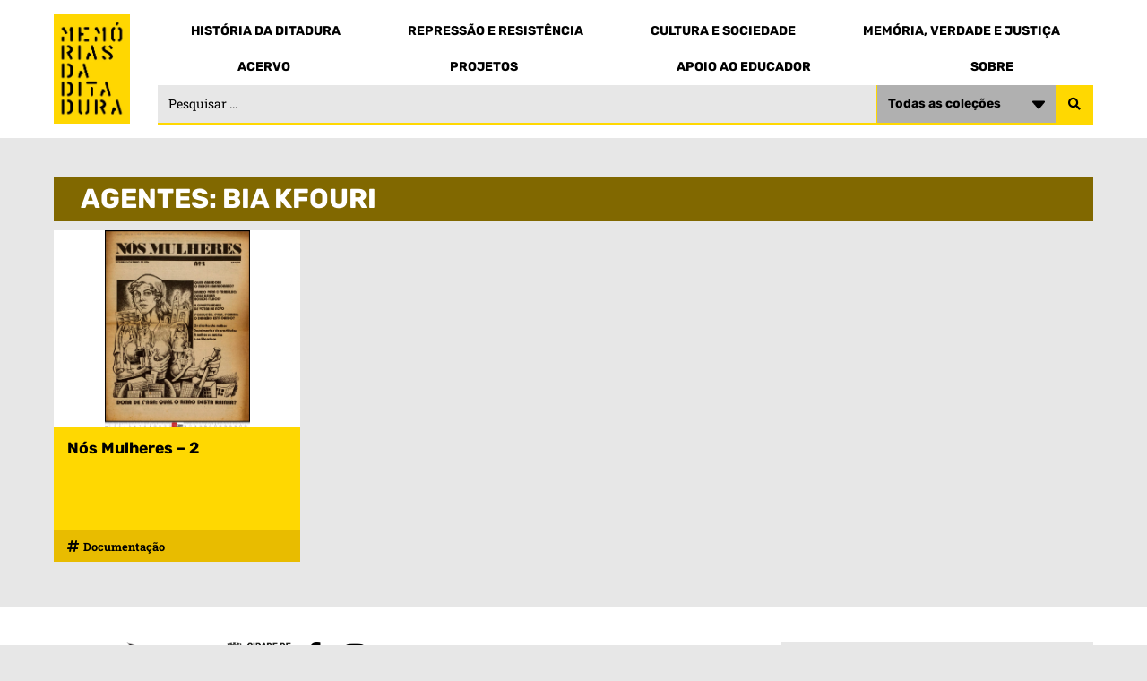

--- FILE ---
content_type: text/html; charset=UTF-8
request_url: https://memoriasdaditadura.org.br/agentes/bia-kfouri/
body_size: 22688
content:
<!doctype html>
<html lang="pt-BR">
<head>
	<meta charset="UTF-8">
		<meta name="viewport" content="width=device-width, initial-scale=1">
	<link rel="profile" href="https://gmpg.org/xfn/11">
	<title>Bia Kfouri &#8211; Memorias da Ditadura</title>
<meta name='robots' content='max-image-preview:large' />
<link rel='dns-prefetch' href='//ajax.googleapis.com' />
<link rel="alternate" type="application/rss+xml" title="Feed para Memorias da Ditadura &raquo;" href="https://memoriasdaditadura.org.br/feed/" />
<link rel="alternate" type="application/rss+xml" title="Feed de comentários para Memorias da Ditadura &raquo;" href="https://memoriasdaditadura.org.br/comments/feed/" />
<link rel="alternate" type="application/rss+xml" title="Feed para Memorias da Ditadura &raquo; Bia Kfouri Agentes" href="https://memoriasdaditadura.org.br/agentes/bia-kfouri/feed/" />
<style id='wp-img-auto-sizes-contain-inline-css'>
img:is([sizes=auto i],[sizes^="auto," i]){contain-intrinsic-size:3000px 1500px}
/*# sourceURL=wp-img-auto-sizes-contain-inline-css */
</style>
<style id='wp-emoji-styles-inline-css'>

	img.wp-smiley, img.emoji {
		display: inline !important;
		border: none !important;
		box-shadow: none !important;
		height: 1em !important;
		width: 1em !important;
		margin: 0 0.07em !important;
		vertical-align: -0.1em !important;
		background: none !important;
		padding: 0 !important;
	}
/*# sourceURL=wp-emoji-styles-inline-css */
</style>
<link rel='stylesheet' id='wp-block-library-css' href='https://memoriasdaditadura.org.br/wp-includes/css/dist/block-library/style.min.css?ver=6.9' media='all' />
<style id='global-styles-inline-css'>
:root{--wp--preset--aspect-ratio--square: 1;--wp--preset--aspect-ratio--4-3: 4/3;--wp--preset--aspect-ratio--3-4: 3/4;--wp--preset--aspect-ratio--3-2: 3/2;--wp--preset--aspect-ratio--2-3: 2/3;--wp--preset--aspect-ratio--16-9: 16/9;--wp--preset--aspect-ratio--9-16: 9/16;--wp--preset--color--black: #000000;--wp--preset--color--cyan-bluish-gray: #abb8c3;--wp--preset--color--white: #ffffff;--wp--preset--color--pale-pink: #f78da7;--wp--preset--color--vivid-red: #cf2e2e;--wp--preset--color--luminous-vivid-orange: #ff6900;--wp--preset--color--luminous-vivid-amber: #fcb900;--wp--preset--color--light-green-cyan: #7bdcb5;--wp--preset--color--vivid-green-cyan: #00d084;--wp--preset--color--pale-cyan-blue: #8ed1fc;--wp--preset--color--vivid-cyan-blue: #0693e3;--wp--preset--color--vivid-purple: #9b51e0;--wp--preset--gradient--vivid-cyan-blue-to-vivid-purple: linear-gradient(135deg,rgb(6,147,227) 0%,rgb(155,81,224) 100%);--wp--preset--gradient--light-green-cyan-to-vivid-green-cyan: linear-gradient(135deg,rgb(122,220,180) 0%,rgb(0,208,130) 100%);--wp--preset--gradient--luminous-vivid-amber-to-luminous-vivid-orange: linear-gradient(135deg,rgb(252,185,0) 0%,rgb(255,105,0) 100%);--wp--preset--gradient--luminous-vivid-orange-to-vivid-red: linear-gradient(135deg,rgb(255,105,0) 0%,rgb(207,46,46) 100%);--wp--preset--gradient--very-light-gray-to-cyan-bluish-gray: linear-gradient(135deg,rgb(238,238,238) 0%,rgb(169,184,195) 100%);--wp--preset--gradient--cool-to-warm-spectrum: linear-gradient(135deg,rgb(74,234,220) 0%,rgb(151,120,209) 20%,rgb(207,42,186) 40%,rgb(238,44,130) 60%,rgb(251,105,98) 80%,rgb(254,248,76) 100%);--wp--preset--gradient--blush-light-purple: linear-gradient(135deg,rgb(255,206,236) 0%,rgb(152,150,240) 100%);--wp--preset--gradient--blush-bordeaux: linear-gradient(135deg,rgb(254,205,165) 0%,rgb(254,45,45) 50%,rgb(107,0,62) 100%);--wp--preset--gradient--luminous-dusk: linear-gradient(135deg,rgb(255,203,112) 0%,rgb(199,81,192) 50%,rgb(65,88,208) 100%);--wp--preset--gradient--pale-ocean: linear-gradient(135deg,rgb(255,245,203) 0%,rgb(182,227,212) 50%,rgb(51,167,181) 100%);--wp--preset--gradient--electric-grass: linear-gradient(135deg,rgb(202,248,128) 0%,rgb(113,206,126) 100%);--wp--preset--gradient--midnight: linear-gradient(135deg,rgb(2,3,129) 0%,rgb(40,116,252) 100%);--wp--preset--font-size--small: 13px;--wp--preset--font-size--medium: 20px;--wp--preset--font-size--large: 36px;--wp--preset--font-size--x-large: 42px;--wp--preset--spacing--20: 0.44rem;--wp--preset--spacing--30: 0.67rem;--wp--preset--spacing--40: 1rem;--wp--preset--spacing--50: 1.5rem;--wp--preset--spacing--60: 2.25rem;--wp--preset--spacing--70: 3.38rem;--wp--preset--spacing--80: 5.06rem;--wp--preset--shadow--natural: 6px 6px 9px rgba(0, 0, 0, 0.2);--wp--preset--shadow--deep: 12px 12px 50px rgba(0, 0, 0, 0.4);--wp--preset--shadow--sharp: 6px 6px 0px rgba(0, 0, 0, 0.2);--wp--preset--shadow--outlined: 6px 6px 0px -3px rgb(255, 255, 255), 6px 6px rgb(0, 0, 0);--wp--preset--shadow--crisp: 6px 6px 0px rgb(0, 0, 0);}:root { --wp--style--global--content-size: 800px;--wp--style--global--wide-size: 1200px; }:where(body) { margin: 0; }.wp-site-blocks > .alignleft { float: left; margin-right: 2em; }.wp-site-blocks > .alignright { float: right; margin-left: 2em; }.wp-site-blocks > .aligncenter { justify-content: center; margin-left: auto; margin-right: auto; }:where(.wp-site-blocks) > * { margin-block-start: 24px; margin-block-end: 0; }:where(.wp-site-blocks) > :first-child { margin-block-start: 0; }:where(.wp-site-blocks) > :last-child { margin-block-end: 0; }:root { --wp--style--block-gap: 24px; }:root :where(.is-layout-flow) > :first-child{margin-block-start: 0;}:root :where(.is-layout-flow) > :last-child{margin-block-end: 0;}:root :where(.is-layout-flow) > *{margin-block-start: 24px;margin-block-end: 0;}:root :where(.is-layout-constrained) > :first-child{margin-block-start: 0;}:root :where(.is-layout-constrained) > :last-child{margin-block-end: 0;}:root :where(.is-layout-constrained) > *{margin-block-start: 24px;margin-block-end: 0;}:root :where(.is-layout-flex){gap: 24px;}:root :where(.is-layout-grid){gap: 24px;}.is-layout-flow > .alignleft{float: left;margin-inline-start: 0;margin-inline-end: 2em;}.is-layout-flow > .alignright{float: right;margin-inline-start: 2em;margin-inline-end: 0;}.is-layout-flow > .aligncenter{margin-left: auto !important;margin-right: auto !important;}.is-layout-constrained > .alignleft{float: left;margin-inline-start: 0;margin-inline-end: 2em;}.is-layout-constrained > .alignright{float: right;margin-inline-start: 2em;margin-inline-end: 0;}.is-layout-constrained > .aligncenter{margin-left: auto !important;margin-right: auto !important;}.is-layout-constrained > :where(:not(.alignleft):not(.alignright):not(.alignfull)){max-width: var(--wp--style--global--content-size);margin-left: auto !important;margin-right: auto !important;}.is-layout-constrained > .alignwide{max-width: var(--wp--style--global--wide-size);}body .is-layout-flex{display: flex;}.is-layout-flex{flex-wrap: wrap;align-items: center;}.is-layout-flex > :is(*, div){margin: 0;}body .is-layout-grid{display: grid;}.is-layout-grid > :is(*, div){margin: 0;}body{padding-top: 0px;padding-right: 0px;padding-bottom: 0px;padding-left: 0px;}a:where(:not(.wp-element-button)){text-decoration: underline;}:root :where(.wp-element-button, .wp-block-button__link){background-color: #32373c;border-width: 0;color: #fff;font-family: inherit;font-size: inherit;font-style: inherit;font-weight: inherit;letter-spacing: inherit;line-height: inherit;padding-top: calc(0.667em + 2px);padding-right: calc(1.333em + 2px);padding-bottom: calc(0.667em + 2px);padding-left: calc(1.333em + 2px);text-decoration: none;text-transform: inherit;}.has-black-color{color: var(--wp--preset--color--black) !important;}.has-cyan-bluish-gray-color{color: var(--wp--preset--color--cyan-bluish-gray) !important;}.has-white-color{color: var(--wp--preset--color--white) !important;}.has-pale-pink-color{color: var(--wp--preset--color--pale-pink) !important;}.has-vivid-red-color{color: var(--wp--preset--color--vivid-red) !important;}.has-luminous-vivid-orange-color{color: var(--wp--preset--color--luminous-vivid-orange) !important;}.has-luminous-vivid-amber-color{color: var(--wp--preset--color--luminous-vivid-amber) !important;}.has-light-green-cyan-color{color: var(--wp--preset--color--light-green-cyan) !important;}.has-vivid-green-cyan-color{color: var(--wp--preset--color--vivid-green-cyan) !important;}.has-pale-cyan-blue-color{color: var(--wp--preset--color--pale-cyan-blue) !important;}.has-vivid-cyan-blue-color{color: var(--wp--preset--color--vivid-cyan-blue) !important;}.has-vivid-purple-color{color: var(--wp--preset--color--vivid-purple) !important;}.has-black-background-color{background-color: var(--wp--preset--color--black) !important;}.has-cyan-bluish-gray-background-color{background-color: var(--wp--preset--color--cyan-bluish-gray) !important;}.has-white-background-color{background-color: var(--wp--preset--color--white) !important;}.has-pale-pink-background-color{background-color: var(--wp--preset--color--pale-pink) !important;}.has-vivid-red-background-color{background-color: var(--wp--preset--color--vivid-red) !important;}.has-luminous-vivid-orange-background-color{background-color: var(--wp--preset--color--luminous-vivid-orange) !important;}.has-luminous-vivid-amber-background-color{background-color: var(--wp--preset--color--luminous-vivid-amber) !important;}.has-light-green-cyan-background-color{background-color: var(--wp--preset--color--light-green-cyan) !important;}.has-vivid-green-cyan-background-color{background-color: var(--wp--preset--color--vivid-green-cyan) !important;}.has-pale-cyan-blue-background-color{background-color: var(--wp--preset--color--pale-cyan-blue) !important;}.has-vivid-cyan-blue-background-color{background-color: var(--wp--preset--color--vivid-cyan-blue) !important;}.has-vivid-purple-background-color{background-color: var(--wp--preset--color--vivid-purple) !important;}.has-black-border-color{border-color: var(--wp--preset--color--black) !important;}.has-cyan-bluish-gray-border-color{border-color: var(--wp--preset--color--cyan-bluish-gray) !important;}.has-white-border-color{border-color: var(--wp--preset--color--white) !important;}.has-pale-pink-border-color{border-color: var(--wp--preset--color--pale-pink) !important;}.has-vivid-red-border-color{border-color: var(--wp--preset--color--vivid-red) !important;}.has-luminous-vivid-orange-border-color{border-color: var(--wp--preset--color--luminous-vivid-orange) !important;}.has-luminous-vivid-amber-border-color{border-color: var(--wp--preset--color--luminous-vivid-amber) !important;}.has-light-green-cyan-border-color{border-color: var(--wp--preset--color--light-green-cyan) !important;}.has-vivid-green-cyan-border-color{border-color: var(--wp--preset--color--vivid-green-cyan) !important;}.has-pale-cyan-blue-border-color{border-color: var(--wp--preset--color--pale-cyan-blue) !important;}.has-vivid-cyan-blue-border-color{border-color: var(--wp--preset--color--vivid-cyan-blue) !important;}.has-vivid-purple-border-color{border-color: var(--wp--preset--color--vivid-purple) !important;}.has-vivid-cyan-blue-to-vivid-purple-gradient-background{background: var(--wp--preset--gradient--vivid-cyan-blue-to-vivid-purple) !important;}.has-light-green-cyan-to-vivid-green-cyan-gradient-background{background: var(--wp--preset--gradient--light-green-cyan-to-vivid-green-cyan) !important;}.has-luminous-vivid-amber-to-luminous-vivid-orange-gradient-background{background: var(--wp--preset--gradient--luminous-vivid-amber-to-luminous-vivid-orange) !important;}.has-luminous-vivid-orange-to-vivid-red-gradient-background{background: var(--wp--preset--gradient--luminous-vivid-orange-to-vivid-red) !important;}.has-very-light-gray-to-cyan-bluish-gray-gradient-background{background: var(--wp--preset--gradient--very-light-gray-to-cyan-bluish-gray) !important;}.has-cool-to-warm-spectrum-gradient-background{background: var(--wp--preset--gradient--cool-to-warm-spectrum) !important;}.has-blush-light-purple-gradient-background{background: var(--wp--preset--gradient--blush-light-purple) !important;}.has-blush-bordeaux-gradient-background{background: var(--wp--preset--gradient--blush-bordeaux) !important;}.has-luminous-dusk-gradient-background{background: var(--wp--preset--gradient--luminous-dusk) !important;}.has-pale-ocean-gradient-background{background: var(--wp--preset--gradient--pale-ocean) !important;}.has-electric-grass-gradient-background{background: var(--wp--preset--gradient--electric-grass) !important;}.has-midnight-gradient-background{background: var(--wp--preset--gradient--midnight) !important;}.has-small-font-size{font-size: var(--wp--preset--font-size--small) !important;}.has-medium-font-size{font-size: var(--wp--preset--font-size--medium) !important;}.has-large-font-size{font-size: var(--wp--preset--font-size--large) !important;}.has-x-large-font-size{font-size: var(--wp--preset--font-size--x-large) !important;}
/*# sourceURL=global-styles-inline-css */
</style>

<link rel='stylesheet' id='jet-engine-frontend-css' href='https://memoriasdaditadura.org.br/wp-content/plugins/jet-engine/assets/css/frontend.css?ver=3.7.10' media='all' />
<link rel='stylesheet' id='hello-elementor-css' href='https://memoriasdaditadura.org.br/wp-content/themes/hello-elementor/assets/css/reset.css?ver=3.4.4' media='all' />
<link rel='stylesheet' id='hello-elementor-theme-style-css' href='https://memoriasdaditadura.org.br/wp-content/themes/hello-elementor/assets/css/theme.css?ver=3.4.4' media='all' />
<link rel='stylesheet' id='hello-elementor-header-footer-css' href='https://memoriasdaditadura.org.br/wp-content/themes/hello-elementor/assets/css/header-footer.css?ver=3.4.4' media='all' />
<link rel='stylesheet' id='elementor-frontend-css' href='https://memoriasdaditadura.org.br/wp-content/plugins/elementor/assets/css/frontend.min.css?ver=3.33.2' media='all' />
<link rel='stylesheet' id='elementor-post-36331-css' href='https://memoriasdaditadura.org.br/wp-content/uploads/elementor/css/post-36331.css?ver=1766426666' media='all' />
<link rel='stylesheet' id='widget-image-css' href='https://memoriasdaditadura.org.br/wp-content/plugins/elementor/assets/css/widget-image.min.css?ver=3.33.2' media='all' />
<link rel='stylesheet' id='widget-nav-menu-css' href='https://memoriasdaditadura.org.br/wp-content/plugins/elementor-pro/assets/css/widget-nav-menu.min.css?ver=3.30.1' media='all' />
<link rel='stylesheet' id='e-sticky-css' href='https://memoriasdaditadura.org.br/wp-content/plugins/elementor-pro/assets/css/modules/sticky.min.css?ver=3.30.1' media='all' />
<link rel='stylesheet' id='widget-icon-list-css' href='https://memoriasdaditadura.org.br/wp-content/plugins/elementor/assets/css/widget-icon-list.min.css?ver=3.33.2' media='all' />
<link rel='stylesheet' id='widget-form-css' href='https://memoriasdaditadura.org.br/wp-content/plugins/elementor-pro/assets/css/widget-form.min.css?ver=3.30.1' media='all' />
<link rel='stylesheet' id='widget-heading-css' href='https://memoriasdaditadura.org.br/wp-content/plugins/elementor/assets/css/widget-heading.min.css?ver=3.33.2' media='all' />
<link rel='stylesheet' id='e-popup-css' href='https://memoriasdaditadura.org.br/wp-content/plugins/elementor-pro/assets/css/conditionals/popup.min.css?ver=3.30.1' media='all' />
<link rel='stylesheet' id='widget-search-form-css' href='https://memoriasdaditadura.org.br/wp-content/plugins/elementor-pro/assets/css/widget-search-form.min.css?ver=3.30.1' media='all' />
<link rel='stylesheet' id='elementor-icons-shared-0-css' href='https://memoriasdaditadura.org.br/wp-content/plugins/elementor/assets/lib/font-awesome/css/fontawesome.min.css?ver=5.15.3' media='all' />
<link rel='stylesheet' id='elementor-icons-fa-solid-css' href='https://memoriasdaditadura.org.br/wp-content/plugins/elementor/assets/lib/font-awesome/css/solid.min.css?ver=5.15.3' media='all' />
<link rel='stylesheet' id='jet-blocks-css' href='https://memoriasdaditadura.org.br/wp-content/uploads/elementor/css/custom-jet-blocks.css?ver=1.3.21' media='all' />
<link rel='stylesheet' id='elementor-icons-css' href='https://memoriasdaditadura.org.br/wp-content/plugins/elementor/assets/lib/eicons/css/elementor-icons.min.css?ver=5.44.0' media='all' />
<link rel='stylesheet' id='jet-tabs-frontend-css' href='https://memoriasdaditadura.org.br/wp-content/plugins/jet-tabs/assets/css/jet-tabs-frontend.css?ver=2.2.12' media='all' />
<link rel='stylesheet' id='swiper-css' href='https://memoriasdaditadura.org.br/wp-content/plugins/elementor/assets/lib/swiper/v8/css/swiper.min.css?ver=8.4.5' media='all' />
<link rel='stylesheet' id='elementor-post-25705-css' href='https://memoriasdaditadura.org.br/wp-content/uploads/elementor/css/post-25705.css?ver=1766426668' media='all' />
<link rel='stylesheet' id='elementor-post-25741-css' href='https://memoriasdaditadura.org.br/wp-content/uploads/elementor/css/post-25741.css?ver=1766426668' media='all' />
<link rel='stylesheet' id='elementor-post-26183-css' href='https://memoriasdaditadura.org.br/wp-content/uploads/elementor/css/post-26183.css?ver=1766427097' media='all' />
<link rel='stylesheet' id='elementor-post-25871-css' href='https://memoriasdaditadura.org.br/wp-content/uploads/elementor/css/post-25871.css?ver=1766426668' media='all' />
<link rel='stylesheet' id='elementor-post-30032-css' href='https://memoriasdaditadura.org.br/wp-content/uploads/elementor/css/post-30032.css?ver=1766426668' media='all' />
<link rel='stylesheet' id='elementor-post-30029-css' href='https://memoriasdaditadura.org.br/wp-content/uploads/elementor/css/post-30029.css?ver=1766426668' media='all' />
<link rel='stylesheet' id='elementor-post-30025-css' href='https://memoriasdaditadura.org.br/wp-content/uploads/elementor/css/post-30025.css?ver=1766426668' media='all' />
<link rel='stylesheet' id='elementor-post-30022-css' href='https://memoriasdaditadura.org.br/wp-content/uploads/elementor/css/post-30022.css?ver=1766426668' media='all' />
<link rel='stylesheet' id='elementor-post-29962-css' href='https://memoriasdaditadura.org.br/wp-content/uploads/elementor/css/post-29962.css?ver=1766426668' media='all' />
<link rel='stylesheet' id='elementor-post-29925-css' href='https://memoriasdaditadura.org.br/wp-content/uploads/elementor/css/post-29925.css?ver=1766426669' media='all' />
<link rel='stylesheet' id='elementor-post-29893-css' href='https://memoriasdaditadura.org.br/wp-content/uploads/elementor/css/post-29893.css?ver=1766426669' media='all' />
<link rel='stylesheet' id='elementor-post-29874-css' href='https://memoriasdaditadura.org.br/wp-content/uploads/elementor/css/post-29874.css?ver=1766426669' media='all' />
<link rel='stylesheet' id='elementor-post-25756-css' href='https://memoriasdaditadura.org.br/wp-content/uploads/elementor/css/post-25756.css?ver=1766426669' media='all' />
<link rel='stylesheet' id='hello-elementor-child-style-css' href='https://memoriasdaditadura.org.br/wp-content/themes/hello-theme-child/style.css?ver=1.0.0' media='all' />
<link rel='stylesheet' id='jquery-chosen-css' href='https://memoriasdaditadura.org.br/wp-content/plugins/jet-search/assets/lib/chosen/chosen.min.css?ver=1.8.7' media='all' />
<link rel='stylesheet' id='jet-search-css' href='https://memoriasdaditadura.org.br/wp-content/plugins/jet-search/assets/css/jet-search.css?ver=3.5.15' media='all' />
<link rel='stylesheet' id='elementor-gf-local-rubik-css' href='https://memoriasdaditadura.org.br/wp-content/uploads/elementor/google-fonts/css/rubik.css?ver=1742480004' media='all' />
<link rel='stylesheet' id='elementor-gf-local-robotoslab-css' href='https://memoriasdaditadura.org.br/wp-content/uploads/elementor/google-fonts/css/robotoslab.css?ver=1742480007' media='all' />
<link rel='stylesheet' id='elementor-icons-fa-brands-css' href='https://memoriasdaditadura.org.br/wp-content/plugins/elementor/assets/lib/font-awesome/css/brands.min.css?ver=5.15.3' media='all' />
<script src="https://memoriasdaditadura.org.br/wp-includes/js/jquery/jquery.min.js?ver=3.7.1" id="jquery-core-js"></script>
<script src="https://memoriasdaditadura.org.br/wp-includes/js/jquery/jquery-migrate.min.js?ver=3.4.1" id="jquery-migrate-js"></script>
<link rel="https://api.w.org/" href="https://memoriasdaditadura.org.br/wp-json/" /><link rel="alternate" title="JSON" type="application/json" href="https://memoriasdaditadura.org.br/wp-json/wp/v2/agentes/182" /><link rel="EditURI" type="application/rsd+xml" title="RSD" href="https://memoriasdaditadura.org.br/xmlrpc.php?rsd" />
<meta name="generator" content="WordPress 6.9" />
<meta name="generator" content="Elementor 3.33.2; features: additional_custom_breakpoints; settings: css_print_method-external, google_font-enabled, font_display-auto">
			<style>
				.e-con.e-parent:nth-of-type(n+4):not(.e-lazyloaded):not(.e-no-lazyload),
				.e-con.e-parent:nth-of-type(n+4):not(.e-lazyloaded):not(.e-no-lazyload) * {
					background-image: none !important;
				}
				@media screen and (max-height: 1024px) {
					.e-con.e-parent:nth-of-type(n+3):not(.e-lazyloaded):not(.e-no-lazyload),
					.e-con.e-parent:nth-of-type(n+3):not(.e-lazyloaded):not(.e-no-lazyload) * {
						background-image: none !important;
					}
				}
				@media screen and (max-height: 640px) {
					.e-con.e-parent:nth-of-type(n+2):not(.e-lazyloaded):not(.e-no-lazyload),
					.e-con.e-parent:nth-of-type(n+2):not(.e-lazyloaded):not(.e-no-lazyload) * {
						background-image: none !important;
					}
				}
			</style>
			<link rel="icon" href="https://memoriasdaditadura.org.br/wp-content/uploads/2022/10/favicon_memorias_da_ditadura-1-150x150.png" sizes="32x32" />
<link rel="icon" href="https://memoriasdaditadura.org.br/wp-content/uploads/2022/10/favicon_memorias_da_ditadura-1-300x300.png" sizes="192x192" />
<link rel="apple-touch-icon" href="https://memoriasdaditadura.org.br/wp-content/uploads/2022/10/favicon_memorias_da_ditadura-1-300x300.png" />
<meta name="msapplication-TileImage" content="https://memoriasdaditadura.org.br/wp-content/uploads/2022/10/favicon_memorias_da_ditadura-1-300x300.png" />
	
<!-- Google tag (gtag.js) -->
<script async src="https://www.googletagmanager.com/gtag/js?id=UA-56666960-1"></script>
<script>
  window.dataLayer = window.dataLayer || [];
  function gtag(){dataLayer.push(arguments);}
  gtag('js', new Date());

  gtag('config', 'UA-56666960-1');
</script>
	
</head>
<body class="archive tax-agentes term-bia-kfouri term-182 wp-custom-logo wp-embed-responsive wp-theme-hello-elementor wp-child-theme-hello-theme-child hello-elementor-default elementor-page-26183 elementor-default elementor-template-full-width elementor-kit-36331">

		<div data-elementor-type="header" data-elementor-id="25705" class="elementor elementor-25705 elementor-location-header" data-elementor-post-type="elementor_library">
			<div class="elementor-element elementor-element-0e019d3 e-flex e-con-boxed e-con e-parent" data-id="0e019d3" data-element_type="container" data-settings="{&quot;background_background&quot;:&quot;classic&quot;,&quot;sticky_effects_offset&quot;:40,&quot;sticky&quot;:&quot;top&quot;,&quot;sticky_on&quot;:[&quot;desktop&quot;,&quot;tablet&quot;,&quot;mobile&quot;],&quot;sticky_offset&quot;:0,&quot;sticky_anchor_link_offset&quot;:0}">
					<div class="e-con-inner">
		<div class="elementor-element elementor-element-231e989 e-con-full e-flex e-con e-child" data-id="231e989" data-element_type="container">
				<div class="elementor-element elementor-element-50afb2d sticky-logo elementor-widget elementor-widget-image" data-id="50afb2d" data-element_type="widget" id="header-logo" data-widget_type="image.default">
				<div class="elementor-widget-container">
																<a href="https://memoriasdaditadura.org.br/">
							<img fetchpriority="high" width="354" height="512" src="https://memoriasdaditadura.org.br/wp-content/uploads/2022/10/logo_memorias_da_ditadura.png" class="attachment-full size-full wp-image-26349" alt="Memórias da Ditadura" srcset="https://memoriasdaditadura.org.br/wp-content/uploads/2022/10/logo_memorias_da_ditadura.png 354w, https://memoriasdaditadura.org.br/wp-content/uploads/2022/10/logo_memorias_da_ditadura-207x300.png 207w" sizes="(max-width: 354px) 100vw, 354px" />								</a>
															</div>
				</div>
				<div class="elementor-element elementor-element-fc13a3c elementor-view-stacked elementor-shape-square elementor-hidden-desktop elementor-widget elementor-widget-icon" data-id="fc13a3c" data-element_type="widget" data-widget_type="icon.default">
				<div class="elementor-widget-container">
							<div class="elementor-icon-wrapper">
			<a class="elementor-icon" href="#elementor-action%3Aaction%3Dpopup%3Aopen%26settings%3DeyJpZCI6IjI1NzU2IiwidG9nZ2xlIjp0cnVlfQ%3D%3D">
			<i aria-hidden="true" class="fas fa-bars"></i>			</a>
		</div>
						</div>
				</div>
				</div>
		<div class="elementor-element elementor-element-961278d e-con-full elementor-hidden-tablet elementor-hidden-mobile e-flex e-con e-child" data-id="961278d" data-element_type="container">
				<div class="elementor-element elementor-element-8f1d59e elementor-nav-menu__align-justify elementor-nav-menu--dropdown-none elementor-hidden-mobile elementor-widget elementor-widget-nav-menu" data-id="8f1d59e" data-element_type="widget" data-settings="{&quot;layout&quot;:&quot;horizontal&quot;,&quot;submenu_icon&quot;:{&quot;value&quot;:&quot;&lt;i class=\&quot;fas fa-caret-down\&quot;&gt;&lt;\/i&gt;&quot;,&quot;library&quot;:&quot;fa-solid&quot;}}" data-widget_type="nav-menu.default">
				<div class="elementor-widget-container">
								<nav aria-label="Menu" class="elementor-nav-menu--main elementor-nav-menu__container elementor-nav-menu--layout-horizontal e--pointer-none">
				<ul id="menu-1-8f1d59e" class="elementor-nav-menu"><li class="menu-item menu-item-type-custom menu-item-object-custom menu-item-29839"><a href="#historia-da-ditadura" class="elementor-item elementor-item-anchor">História da Ditadura</a></li>
<li class="menu-item menu-item-type-custom menu-item-object-custom menu-item-29840"><a href="#repressao-e-resistencia" class="elementor-item elementor-item-anchor">Repressão e Resistência</a></li>
<li class="menu-item menu-item-type-custom menu-item-object-custom menu-item-29841"><a href="#cultura-e-sociedade" class="elementor-item elementor-item-anchor">Cultura e Sociedade</a></li>
<li class="menu-item menu-item-type-custom menu-item-object-custom menu-item-29842"><a href="#memoria-verdade-e-justica" class="elementor-item elementor-item-anchor">Memória, Verdade e Justiça</a></li>
</ul>			</nav>
						<nav class="elementor-nav-menu--dropdown elementor-nav-menu__container" aria-hidden="true">
				<ul id="menu-2-8f1d59e" class="elementor-nav-menu"><li class="menu-item menu-item-type-custom menu-item-object-custom menu-item-29839"><a href="#historia-da-ditadura" class="elementor-item elementor-item-anchor" tabindex="-1">História da Ditadura</a></li>
<li class="menu-item menu-item-type-custom menu-item-object-custom menu-item-29840"><a href="#repressao-e-resistencia" class="elementor-item elementor-item-anchor" tabindex="-1">Repressão e Resistência</a></li>
<li class="menu-item menu-item-type-custom menu-item-object-custom menu-item-29841"><a href="#cultura-e-sociedade" class="elementor-item elementor-item-anchor" tabindex="-1">Cultura e Sociedade</a></li>
<li class="menu-item menu-item-type-custom menu-item-object-custom menu-item-29842"><a href="#memoria-verdade-e-justica" class="elementor-item elementor-item-anchor" tabindex="-1">Memória, Verdade e Justiça</a></li>
</ul>			</nav>
						</div>
				</div>
				<div class="elementor-element elementor-element-15a8512 elementor-nav-menu__align-justify elementor-nav-menu--dropdown-none elementor-hidden-mobile elementor-widget elementor-widget-nav-menu" data-id="15a8512" data-element_type="widget" data-settings="{&quot;layout&quot;:&quot;horizontal&quot;,&quot;submenu_icon&quot;:{&quot;value&quot;:&quot;&lt;i class=\&quot;fas fa-caret-down\&quot;&gt;&lt;\/i&gt;&quot;,&quot;library&quot;:&quot;fa-solid&quot;}}" data-widget_type="nav-menu.default">
				<div class="elementor-widget-container">
								<nav aria-label="Menu" class="elementor-nav-menu--main elementor-nav-menu__container elementor-nav-menu--layout-horizontal e--pointer-none">
				<ul id="menu-1-15a8512" class="elementor-nav-menu"><li class="menu-item menu-item-type-custom menu-item-object-custom menu-item-29844"><a href="#acervo" class="elementor-item elementor-item-anchor">Acervo</a></li>
<li class="menu-item menu-item-type-custom menu-item-object-custom menu-item-29843"><a href="#projetos" class="elementor-item elementor-item-anchor">Projetos</a></li>
<li class="menu-item menu-item-type-custom menu-item-object-custom menu-item-29845"><a href="#apoio-ao-educador" class="elementor-item elementor-item-anchor">Apoio ao Educador</a></li>
<li class="menu-item menu-item-type-custom menu-item-object-custom menu-item-29846"><a href="#sobre" class="elementor-item elementor-item-anchor">Sobre</a></li>
</ul>			</nav>
						<nav class="elementor-nav-menu--dropdown elementor-nav-menu__container" aria-hidden="true">
				<ul id="menu-2-15a8512" class="elementor-nav-menu"><li class="menu-item menu-item-type-custom menu-item-object-custom menu-item-29844"><a href="#acervo" class="elementor-item elementor-item-anchor" tabindex="-1">Acervo</a></li>
<li class="menu-item menu-item-type-custom menu-item-object-custom menu-item-29843"><a href="#projetos" class="elementor-item elementor-item-anchor" tabindex="-1">Projetos</a></li>
<li class="menu-item menu-item-type-custom menu-item-object-custom menu-item-29845"><a href="#apoio-ao-educador" class="elementor-item elementor-item-anchor" tabindex="-1">Apoio ao Educador</a></li>
<li class="menu-item menu-item-type-custom menu-item-object-custom menu-item-29846"><a href="#sobre" class="elementor-item elementor-item-anchor" tabindex="-1">Sobre</a></li>
</ul>			</nav>
						</div>
				</div>
				<div class="elementor-element elementor-element-a88febd elementor-widget elementor-widget-jet-ajax-search" data-id="a88febd" data-element_type="widget" data-settings="{&quot;results_area_columns&quot;:1}" data-widget_type="jet-ajax-search.default">
				<div class="elementor-widget-container">
					<div class="elementor-jet-ajax-search jet-search">
	<div class="jet_search_listing_grid_hidden_template" style="display: none;">
			</div>

<div class="jet-ajax-search" data-settings="{&quot;symbols_for_start_searching&quot;:2,&quot;search_by_empty_value&quot;:&quot;&quot;,&quot;submit_on_enter&quot;:&quot;&quot;,&quot;search_source&quot;:[&quot;post&quot;,&quot;fotografia&quot;,&quot;personagens&quot;,&quot;cultura&quot;,&quot;video&quot;,&quot;documento&quot;],&quot;search_logging&quot;:&quot;&quot;,&quot;search_results_url&quot;:&quot;&quot;,&quot;search_taxonomy&quot;:&quot;colecao&quot;,&quot;include_terms_ids&quot;:[],&quot;exclude_terms_ids&quot;:[],&quot;exclude_posts_ids&quot;:[],&quot;custom_fields_source&quot;:&quot;&quot;,&quot;limit_query&quot;:5,&quot;limit_query_tablet&quot;:&quot;&quot;,&quot;limit_query_mobile&quot;:&quot;&quot;,&quot;limit_query_in_result_area&quot;:10,&quot;results_order_by&quot;:&quot;relevance&quot;,&quot;results_order&quot;:&quot;asc&quot;,&quot;sentence&quot;:&quot;yes&quot;,&quot;search_in_taxonomy&quot;:&quot;yes&quot;,&quot;search_in_taxonomy_source&quot;:[&quot;category&quot;,&quot;wp_theme&quot;,&quot;fundo-fotografias&quot;,&quot;colecao-de-documentos&quot;,&quot;setor-cultural&quot;,&quot;periodico&quot;,&quot;assuntos&quot;,&quot;agentes&quot;,&quot;instituicao-de-custodia&quot;,&quot;instituicao-acumuladora&quot;,&quot;fundo&quot;,&quot;localidade&quot;],&quot;results_area_width_by&quot;:&quot;form&quot;,&quot;results_area_custom_width&quot;:&quot;&quot;,&quot;results_area_custom_position&quot;:&quot;&quot;,&quot;results_area_columns&quot;:1,&quot;results_area_columns_tablet&quot;:&quot;&quot;,&quot;results_area_columns_mobile&quot;:&quot;&quot;,&quot;results_area_columns_mobile_portrait&quot;:&quot;&quot;,&quot;thumbnail_visible&quot;:&quot;yes&quot;,&quot;thumbnail_size&quot;:&quot;thumbnail&quot;,&quot;thumbnail_placeholder&quot;:{&quot;url&quot;:&quot;&quot;,&quot;id&quot;:&quot;&quot;,&quot;size&quot;:&quot;&quot;},&quot;post_content_source&quot;:&quot;content&quot;,&quot;post_content_custom_field_key&quot;:&quot;&quot;,&quot;post_content_length&quot;:30,&quot;show_product_price&quot;:&quot;&quot;,&quot;show_product_rating&quot;:&quot;&quot;,&quot;show_add_to_cart&quot;:&quot;&quot;,&quot;show_result_new_tab&quot;:&quot;&quot;,&quot;highlight_searched_text&quot;:&quot;&quot;,&quot;listing_id&quot;:&quot;&quot;,&quot;bullet_pagination&quot;:&quot;&quot;,&quot;number_pagination&quot;:&quot;&quot;,&quot;navigation_arrows&quot;:&quot;both&quot;,&quot;navigation_arrows_type&quot;:&quot;angle&quot;,&quot;show_title_related_meta&quot;:&quot;&quot;,&quot;meta_title_related_position&quot;:&quot;&quot;,&quot;title_related_meta&quot;:&quot;&quot;,&quot;show_content_related_meta&quot;:&quot;&quot;,&quot;meta_content_related_position&quot;:&quot;&quot;,&quot;content_related_meta&quot;:&quot;&quot;,&quot;negative_search&quot;:&quot;Desculpe, mas nada correspondeu aos seus termos de pesquisa.&quot;,&quot;server_error&quot;:&quot;Desculpe, mas n\u00e3o podemos lidar com sua consulta de pesquisa agora. Tente novamente mais tarde!&quot;,&quot;show_search_suggestions&quot;:&quot;&quot;,&quot;search_suggestions_position&quot;:&quot;&quot;,&quot;search_suggestions_source&quot;:&quot;&quot;,&quot;search_suggestions_limits&quot;:&quot;&quot;,&quot;search_suggestions_item_title_length&quot;:&quot;&quot;,&quot;search_source_terms&quot;:&quot;&quot;,&quot;search_source_terms_title&quot;:&quot;&quot;,&quot;search_source_terms_icon&quot;:&quot;&quot;,&quot;search_source_terms_limit&quot;:&quot;&quot;,&quot;search_source_terms_listing_id&quot;:&quot;&quot;,&quot;search_source_terms_taxonomy&quot;:&quot;&quot;,&quot;search_source_users&quot;:&quot;&quot;,&quot;search_source_users_title&quot;:&quot;&quot;,&quot;search_source_users_icon&quot;:&quot;&quot;,&quot;search_source_users_limit&quot;:&quot;&quot;,&quot;search_source_users_listing_id&quot;:&quot;&quot;}"><form class="jet-ajax-search__form" method="get" action="https://memoriasdaditadura.org.br/" role="search" target="">
	<div class="jet-ajax-search__fields-holder">
		<div class="jet-ajax-search__field-wrapper">
			<label for="search-input-a88febd" class="screen-reader-text">Pesquisar ...</label>
						<input id="search-input-a88febd" class="jet-ajax-search__field" type="search" placeholder="Pesquisar ..." value="" name="s" autocomplete="off" />
							<input type="hidden" value="{&quot;search_source&quot;:[&quot;post&quot;,&quot;fotografia&quot;,&quot;personagens&quot;,&quot;cultura&quot;,&quot;video&quot;,&quot;documento&quot;],&quot;search_taxonomy&quot;:&quot;colecao&quot;,&quot;sentence&quot;:true,&quot;search_in_taxonomy&quot;:true,&quot;search_in_taxonomy_source&quot;:[&quot;category&quot;,&quot;wp_theme&quot;,&quot;fundo-fotografias&quot;,&quot;colecao-de-documentos&quot;,&quot;setor-cultural&quot;,&quot;periodico&quot;,&quot;assuntos&quot;,&quot;agentes&quot;,&quot;instituicao-de-custodia&quot;,&quot;instituicao-acumuladora&quot;,&quot;fundo&quot;,&quot;localidade&quot;]}" name="jet_ajax_search_settings" />
						
					</div>
		<div class="jet-ajax-search__categories"><select  name="jet_ajax_search_categories" data-placeholder="Todas as coleções" id='jet_ajax_search_categories_a88febd' class='jet-ajax-search__categories-select'>
	<option value='0' selected='selected'>Todas as coleções</option>
	<option class="level-0" value="738">Artigos</option>
	<option class="level-0" value="588">Cultura e Sociedade</option>
	<option class="level-0" value="3">Documentação</option>
	<option class="level-0" value="587">Fotografias</option>
	<option class="level-0" value="589">Personagens</option>
	<option class="level-0" value="851">Projetos</option>
	<option class="level-0" value="576">Vídeos</option>
</select>

			<i class="jet-ajax-search__categories-select-icon">
				<svg xmlns="http://www.w3.org/2000/svg" shape-rendering="geometricPrecision" text-rendering="geometricPrecision" image-rendering="optimizeQuality" fill-rule="evenodd" clip-rule="evenodd" viewBox="0 0 512 336.36"><path fill-rule="nonzero" d="M42.47.01 469.5 0C492.96 0 512 19.04 512 42.5c0 11.07-4.23 21.15-11.17 28.72L294.18 320.97c-14.93 18.06-41.7 20.58-59.76 5.65-1.8-1.49-3.46-3.12-4.97-4.83L10.43 70.39C-4.97 52.71-3.1 25.86 14.58 10.47 22.63 3.46 32.57.02 42.47.01z"/></svg>
			</i></div>	</div>
	
<button class="jet-ajax-search__submit" type="submit" aria-label="Search submit"><span class="jet-ajax-search__submit-icon jet-ajax-search-icon"><i aria-hidden="true" class="fas fa-search"></i></span></button>
</form>

<div class="jet-ajax-search__results-area" >
	<div class="jet-ajax-search__results-holder">
					<div class="jet-ajax-search__results-header">
				
<button class="jet-ajax-search__results-count"><span></span> Resultados</button>
				<div class="jet-ajax-search__navigation-holder"></div>
			</div>
						<div class="jet-ajax-search__results-list results-area-col-desk-1 results-area-col-tablet-0 results-area-col-mobile-0 results-area-col-mobile-portrait-1" >
			            <div class="jet-ajax-search__results-list-inner "></div>
					</div>
					<div class="jet-ajax-search__results-footer">
				<button class="jet-ajax-search__full-results">Ver todos os resultados</button>				<div class="jet-ajax-search__navigation-holder"></div>
			</div>
			</div>
	<div class="jet-ajax-search__message"></div>
	
<div class="jet-ajax-search__spinner-holder">
	<div class="jet-ajax-search__spinner">
		<div class="rect rect-1"></div>
		<div class="rect rect-2"></div>
		<div class="rect rect-3"></div>
		<div class="rect rect-4"></div>
		<div class="rect rect-5"></div>
	</div>
</div>
</div>
</div>
</div>				</div>
				</div>
				</div>
					</div>
				</div>
				</div>
				<div data-elementor-type="archive" data-elementor-id="26183" class="elementor elementor-26183 elementor-location-archive" data-elementor-post-type="elementor_library">
			<div class="elementor-element elementor-element-a825b46 e-flex e-con-boxed e-con e-parent" data-id="a825b46" data-element_type="container" data-settings="{&quot;background_background&quot;:&quot;classic&quot;}">
					<div class="e-con-inner">
				<div class="elementor-element elementor-element-f0f9d8a elementor-widget__width-inherit elementor-widget elementor-widget-heading" data-id="f0f9d8a" data-element_type="widget" data-widget_type="heading.default">
				<div class="elementor-widget-container">
					<h1 class="elementor-heading-title elementor-size-default">Agentes: Bia Kfouri</h1>				</div>
				</div>
				<div class="elementor-element elementor-element-3cfea6c elementor-widget__width-inherit elementor-widget elementor-widget-jet-listing-grid" data-id="3cfea6c" data-element_type="widget" data-settings="{&quot;columns&quot;:&quot;4&quot;,&quot;columns_tablet&quot;:&quot;2&quot;,&quot;columns_mobile&quot;:&quot;1&quot;}" data-widget_type="jet-listing-grid.default">
				<div class="elementor-widget-container">
					<div class="jet-listing-grid jet-listing"><div class="jet-listing-grid__items grid-col-desk-4 grid-col-tablet-2 grid-col-mobile-1 jet-listing-grid--25871 jet-equal-columns__wrapper" data-queried-id="182|WP_Term" data-nav="{&quot;enabled&quot;:true,&quot;type&quot;:&quot;click&quot;,&quot;more_el&quot;:null,&quot;query&quot;:{&quot;post_status&quot;:&quot;publish&quot;,&quot;found_posts&quot;:1,&quot;max_num_pages&quot;:1,&quot;post_type&quot;:&quot;&quot;,&quot;tax_query&quot;:[{&quot;taxonomy&quot;:&quot;agentes&quot;,&quot;terms&quot;:[&quot;bia-kfouri&quot;],&quot;field&quot;:&quot;slug&quot;,&quot;operator&quot;:&quot;IN&quot;,&quot;include_children&quot;:true}],&quot;orderby&quot;:&quot;&quot;,&quot;order&quot;:&quot;DESC&quot;,&quot;paged&quot;:0,&quot;posts_per_page&quot;:20,&quot;taxonomy&quot;:&quot;agentes&quot;,&quot;term&quot;:&quot;bia-kfouri&quot;,&quot;suppress_filters&quot;:false,&quot;jet_smart_filters&quot;:&quot;jet-engine\/default&quot;,&quot;signature&quot;:&quot;d4da285a4459cec753b7e557810b8442b1eb1ac958e83eccc2ca3125ddbaf038&quot;},&quot;widget_settings&quot;:{&quot;lisitng_id&quot;:25871,&quot;posts_num&quot;:8,&quot;columns&quot;:4,&quot;columns_tablet&quot;:2,&quot;columns_mobile&quot;:1,&quot;column_min_width&quot;:240,&quot;column_min_width_tablet&quot;:240,&quot;column_min_width_mobile&quot;:240,&quot;inline_columns_css&quot;:false,&quot;is_archive_template&quot;:&quot;yes&quot;,&quot;post_status&quot;:[&quot;publish&quot;],&quot;use_random_posts_num&quot;:&quot;&quot;,&quot;max_posts_num&quot;:9,&quot;not_found_message&quot;:&quot;Nenhum documento encontrado.&quot;,&quot;is_masonry&quot;:false,&quot;equal_columns_height&quot;:&quot;yes&quot;,&quot;use_load_more&quot;:&quot;yes&quot;,&quot;load_more_id&quot;:&quot;&quot;,&quot;load_more_type&quot;:&quot;click&quot;,&quot;load_more_offset&quot;:{&quot;unit&quot;:&quot;px&quot;,&quot;size&quot;:0,&quot;sizes&quot;:[]},&quot;use_custom_post_types&quot;:&quot;&quot;,&quot;custom_post_types&quot;:[],&quot;hide_widget_if&quot;:&quot;&quot;,&quot;carousel_enabled&quot;:&quot;&quot;,&quot;slides_to_scroll&quot;:&quot;1&quot;,&quot;arrows&quot;:&quot;true&quot;,&quot;arrow_icon&quot;:&quot;fa fa-angle-left&quot;,&quot;dots&quot;:&quot;&quot;,&quot;autoplay&quot;:&quot;true&quot;,&quot;pause_on_hover&quot;:&quot;true&quot;,&quot;autoplay_speed&quot;:5000,&quot;infinite&quot;:&quot;true&quot;,&quot;center_mode&quot;:&quot;&quot;,&quot;effect&quot;:&quot;slide&quot;,&quot;speed&quot;:500,&quot;inject_alternative_items&quot;:&quot;&quot;,&quot;injection_items&quot;:[],&quot;scroll_slider_enabled&quot;:&quot;&quot;,&quot;scroll_slider_on&quot;:[&quot;desktop&quot;,&quot;tablet&quot;,&quot;mobile&quot;],&quot;custom_query&quot;:false,&quot;custom_query_id&quot;:&quot;&quot;,&quot;_element_id&quot;:&quot;&quot;,&quot;collapse_first_last_gap&quot;:false,&quot;list_tag_selection&quot;:&quot;&quot;,&quot;list_items_wrapper_tag&quot;:&quot;div&quot;,&quot;list_item_tag&quot;:&quot;div&quot;,&quot;empty_items_wrapper_tag&quot;:&quot;div&quot;}}" data-page="1" data-pages="1" data-listing-source="posts" data-listing-id="25871" data-query-id=""><div class="jet-listing-grid__item jet-listing-dynamic-post-25604 jet-equal-columns" data-post-id="25604"  ><style type="text/css">.jet-listing-dynamic-post-25604 .elementor-element.elementor-element-24587be:not(.elementor-motion-effects-element-type-background), .jet-listing-dynamic-post-25604 .elementor-element.elementor-element-24587be > .elementor-motion-effects-container > .elementor-motion-effects-layer{background-image:url("https://memoriasdaditadura.org.br/wp-content/uploads/2022/10/IAP_NOS_MULHERES_SETEMBRO_OUTUBRO_DE_1976_N_02_001.jpg");}</style>		<div data-elementor-type="jet-listing-items" data-elementor-id="25871" class="elementor elementor-25871" data-elementor-post-type="jet-engine">
				<a class="elementor-element elementor-element-b735f83 container-documento e-flex e-con-boxed e-con e-parent" data-id="b735f83" data-element_type="container" data-settings="{&quot;background_background&quot;:&quot;classic&quot;}" href="https://memoriasdaditadura.org.br/documento/nos-mulheres-2/">
					<div class="e-con-inner">
		<div class="elementor-element elementor-element-24587be thumb_listing e-flex e-con-boxed e-con e-child" data-id="24587be" data-element_type="container" data-settings="{&quot;background_background&quot;:&quot;classic&quot;}">
					<div class="e-con-inner">
					</div>
				</div>
				<div class="elementor-element elementor-element-ea4e508 elementor-widget elementor-widget-heading" data-id="ea4e508" data-element_type="widget" data-widget_type="heading.default">
				<div class="elementor-widget-container">
					<h3 class="elementor-heading-title elementor-size-default">Nós Mulheres &#8211; 2</h3>				</div>
				</div>
				<div class="elementor-element elementor-element-07fd757 elementor-widget elementor-widget-jet-listing-dynamic-terms" data-id="07fd757" data-element_type="widget" data-widget_type="jet-listing-dynamic-terms.default">
				<div class="elementor-widget-container">
					<div class="jet-listing jet-listing-dynamic-terms"><i class="jet-listing-dynamic-terms__icon fas fa-hashtag" aria-hidden="true"></i><span class="jet-listing-dynamic-terms__link">Documentação</span></div>				</div>
				</div>
					</div>
				</a>
				</div>
		</div></div></div>				</div>
				</div>
		<link rel='stylesheet' id='jet-smart-filters-css' href='https://memoriasdaditadura.org.br/wp-content/plugins/jet-smart-filters/assets/css/public.css?ver=3.7.1' media='all' />
<style id='jet-smart-filters-inline-css'>

				.jet-filter {
					--tabindex-color: #0085f2;
					--tabindex-shadow-color: rgba(0,133,242,0.4);
				}
			
/*# sourceURL=jet-smart-filters-inline-css */
</style>
		<div class="elementor-element elementor-element-5b054f2 elementor-widget__width-inherit elementor-widget-mobile__width-inherit elementor-widget elementor-widget-jet-smart-filters-pagination" data-id="5b054f2" data-element_type="widget" data-widget_type="jet-smart-filters-pagination.default">
				<div class="elementor-widget-container">
					<div
				class="jet-smart-filters-pagination jet-filter"
				data-apply-provider="jet-engine"
				data-content-provider="jet-engine"
				data-query-id="default"
				data-controls="{&quot;items_enabled&quot;:true,&quot;pages_mid_size&quot;:2,&quot;pages_end_size&quot;:1,&quot;nav_enabled&quot;:true,&quot;prev&quot;:&quot;&lt;&quot;,&quot;next&quot;:&quot;&gt;&quot;,&quot;hide_inactive_nav&quot;:true,&quot;load_more_enabled&quot;:false}"
				data-apply-type="reload"
			></div>				</div>
				</div>
					</div>
				</div>
				</div>
				<div data-elementor-type="footer" data-elementor-id="25741" class="elementor elementor-25741 elementor-location-footer" data-elementor-post-type="elementor_library">
			<div class="elementor-element elementor-element-ea74d40 e-flex e-con-boxed e-con e-parent" data-id="ea74d40" data-element_type="container">
					<div class="e-con-inner">
		<div class="elementor-element elementor-element-37dcefc e-con-full e-flex e-con e-child" data-id="37dcefc" data-element_type="container">
				<div class="elementor-element elementor-element-92c3eff elementor-widget__width-auto elementor-widget-mobile__width-inherit elementor-widget elementor-widget-text-editor" data-id="92c3eff" data-element_type="widget" data-widget_type="text-editor.default">
				<div class="elementor-widget-container">
									<p>Realização</p>								</div>
				</div>
				<div class="elementor-element elementor-element-af99b32 elementor-widget-mobile__width-inherit elementor-widget elementor-widget-image" data-id="af99b32" data-element_type="widget" data-widget_type="image.default">
				<div class="elementor-widget-container">
																<a href="https://vladimirherzog.org" target="_blank" rel="nofollow">
							<img width="60" height="75" src="https://memoriasdaditadura.org.br/wp-content/uploads/2022/11/logo_ivh_pb-1.png" class="attachment-full size-full wp-image-31864" alt="Instituto Vladimir Herzog" />								</a>
															</div>
				</div>
				<div class="elementor-element elementor-element-87bb257 elementor-widget__width-auto elementor-widget-mobile__width-inherit elementor-widget elementor-widget-text-editor" data-id="87bb257" data-element_type="widget" data-widget_type="text-editor.default">
				<div class="elementor-widget-container">
									<p>Apoio</p>								</div>
				</div>
				<div class="elementor-element elementor-element-4fd023f elementor-widget-mobile__width-inherit elementor-widget elementor-widget-image" data-id="4fd023f" data-element_type="widget" data-widget_type="image.default">
				<div class="elementor-widget-container">
																<a href="https://vladimirherzog.org" target="_blank" rel="nofollow">
							<img width="155" height="58" src="https://memoriasdaditadura.org.br/wp-content/uploads/2022/11/prefeitura_sao_paulo.png" class="attachment-full size-full wp-image-36958" alt="Cidade de São Paulo - Direitos Humanos e Cidadania" />								</a>
															</div>
				</div>
				<div class="elementor-element elementor-element-53d9999 elementor-icon-list--layout-inline elementor-align-left elementor-list-item-link-inline elementor-mobile-align-center elementor-widget__width-inherit elementor-widget elementor-widget-icon-list" data-id="53d9999" data-element_type="widget" data-widget_type="icon-list.default">
				<div class="elementor-widget-container">
							<ul class="elementor-icon-list-items elementor-inline-items">
							<li class="elementor-icon-list-item elementor-inline-item">
											<a href="https://www.facebook.com/institutovladimirherzog/">

												<span class="elementor-icon-list-icon">
							<i aria-hidden="true" class="fab fa-facebook-f"></i>						</span>
										<span class="elementor-icon-list-text"></span>
											</a>
									</li>
								<li class="elementor-icon-list-item elementor-inline-item">
											<a href="https://www.instagram.com/vladimirherzog/">

												<span class="elementor-icon-list-icon">
							<i aria-hidden="true" class="fab fa-instagram"></i>						</span>
										<span class="elementor-icon-list-text"></span>
											</a>
									</li>
								<li class="elementor-icon-list-item elementor-inline-item">
											<a href="https://www.youtube.com/c/InstitutoVladimirHerzog">

												<span class="elementor-icon-list-icon">
							<i aria-hidden="true" class="fab fa-youtube"></i>						</span>
										<span class="elementor-icon-list-text"></span>
											</a>
									</li>
								<li class="elementor-icon-list-item elementor-inline-item">
											<a href="/cdn-cgi/l/email-protection#1f7c70716b7e6b705f69737e7b7672766d777a6d65707831706d78">

												<span class="elementor-icon-list-icon">
							<i aria-hidden="true" class="fas fa-envelope"></i>						</span>
										<span class="elementor-icon-list-text"></span>
											</a>
									</li>
						</ul>
						</div>
				</div>
				</div>
		<div class="elementor-element elementor-element-b7e8f9d e-con-full e-flex e-con e-child" data-id="b7e8f9d" data-element_type="container">
				<div class="elementor-element elementor-element-ae351c3 elementor-button-align-stretch elementor-widget elementor-widget-form" data-id="ae351c3" data-element_type="widget" data-settings="{&quot;step_next_label&quot;:&quot;Pr\u00f3ximo&quot;,&quot;step_previous_label&quot;:&quot;Anterior&quot;,&quot;button_width&quot;:&quot;100&quot;,&quot;step_type&quot;:&quot;number_text&quot;,&quot;step_icon_shape&quot;:&quot;circle&quot;}" data-widget_type="form.default">
				<div class="elementor-widget-container">
							<form class="elementor-form" method="post" id="cadastro_newsletter" name="Cadastro Newsletter" aria-label="Cadastro Newsletter">
			<input type="hidden" name="post_id" value="25741"/>
			<input type="hidden" name="form_id" value="ae351c3"/>
			<input type="hidden" name="referer_title" value="Resultados da pesquisa    средна заплата без София град" />

			
			<div class="elementor-form-fields-wrapper elementor-labels-">
								<div class="elementor-field-type-text elementor-field-group elementor-column elementor-field-group-nome elementor-col-100">
												<label for="form-field-nome" class="elementor-field-label elementor-screen-only">
								Nome							</label>
														<input size="1" type="text" name="form_fields[nome]" id="form-field-nome" class="elementor-field elementor-size-sm  elementor-field-textual" placeholder="Nome">
											</div>
								<div class="elementor-field-type-email elementor-field-group elementor-column elementor-field-group-email elementor-col-100 elementor-field-required">
												<label for="form-field-email" class="elementor-field-label elementor-screen-only">
								E-mail							</label>
														<input size="1" type="email" name="form_fields[email]" id="form-field-email" class="elementor-field elementor-size-sm  elementor-field-textual" placeholder="E-mail" required="required">
											</div>
								<div class="elementor-field-type-acceptance elementor-field-group elementor-column elementor-field-group-aceite elementor-col-100">
												<label for="form-field-aceite" class="elementor-field-label elementor-screen-only">
								Aceite							</label>
								<div class="elementor-field-subgroup">
			<span class="elementor-field-option">
				<input type="checkbox" name="form_fields[aceite]" id="form-field-aceite" class="elementor-field elementor-size-sm  elementor-acceptance-field">
				<label for="form-field-aceite">Aceito os <a href="#">Termos de Privacidade</a> do Site</label>			</span>
		</div>
						</div>
								<div class="elementor-field-group elementor-column elementor-field-type-submit elementor-col-100 e-form__buttons">
					<button class="elementor-button elementor-size-sm" type="submit">
						<span class="elementor-button-content-wrapper">
																						<span class="elementor-button-text">Cadastrar</span>
													</span>
					</button>
				</div>
			</div>
		</form>
						</div>
				</div>
				</div>
					</div>
				</div>
				</div>
		
<script data-cfasync="false" src="/cdn-cgi/scripts/5c5dd728/cloudflare-static/email-decode.min.js"></script><script type="speculationrules">
{"prefetch":[{"source":"document","where":{"and":[{"href_matches":"/*"},{"not":{"href_matches":["/wp-*.php","/wp-admin/*","/wp-content/uploads/*","/wp-content/*","/wp-content/plugins/*","/wp-content/themes/hello-theme-child/*","/wp-content/themes/hello-elementor/*","/*\\?(.+)"]}},{"not":{"selector_matches":"a[rel~=\"nofollow\"]"}},{"not":{"selector_matches":".no-prefetch, .no-prefetch a"}}]},"eagerness":"conservative"}]}
</script>
    <script>
    document.addEventListener('DOMContentLoaded', function () {
        const pdfObjects = document.querySelectorAll('object[type="application/pdf"]');

        pdfObjects.forEach((obj, index) => {
            // Temporarily hide PDF visually and from layout
            obj.style.visibility = 'hidden';
            obj.style.height = '1px';
            obj.style.overflow = 'hidden';

            // Re-show PDF after short delay (no scroll will occur)
            setTimeout(() => {
                obj.style.visibility = 'visible';
                obj.style.height = '900px'; // restore to original
                obj.style.overflow = '';
            }, 1000); // Adjust delay if needed
        });
    });
    </script>
    		<div data-elementor-type="popup" data-elementor-id="25756" class="elementor elementor-25756 elementor-location-popup" data-elementor-settings="{&quot;prevent_scroll&quot;:&quot;yes&quot;,&quot;classes&quot;:&quot;menu-popup&quot;,&quot;a11y_navigation&quot;:&quot;yes&quot;,&quot;triggers&quot;:[],&quot;timing&quot;:[]}" data-elementor-post-type="elementor_library">
			<div class="elementor-element elementor-element-8648bf5 e-con-full e-flex e-con e-parent" data-id="8648bf5" data-element_type="container" data-settings="{&quot;background_background&quot;:&quot;classic&quot;}">
				<div class="elementor-element elementor-element-1a67540 elementor-nav-menu--dropdown-none elementor-nav-menu__align-justify elementor-widget elementor-widget-nav-menu" data-id="1a67540" data-element_type="widget" data-settings="{&quot;layout&quot;:&quot;vertical&quot;,&quot;submenu_icon&quot;:{&quot;value&quot;:&quot;&lt;i class=\&quot;fas fa-caret-down\&quot;&gt;&lt;\/i&gt;&quot;,&quot;library&quot;:&quot;fa-solid&quot;}}" data-widget_type="nav-menu.default">
				<div class="elementor-widget-container">
								<nav aria-label="Menu" class="elementor-nav-menu--main elementor-nav-menu__container elementor-nav-menu--layout-vertical e--pointer-background e--animation-fade">
				<ul id="menu-1-1a67540" class="elementor-nav-menu sm-vertical"><li class="menu-item menu-item-type-post_type menu-item-object-post menu-item-30042"><a href="https://memoriasdaditadura.org.br/origens-do-golpe/" class="elementor-item">História da Ditadura</a></li>
<li class="menu-item menu-item-type-post_type menu-item-object-post menu-item-30043"><a href="https://memoriasdaditadura.org.br/repressao/" class="elementor-item">Repressão e Resistência</a></li>
<li class="menu-item menu-item-type-post_type menu-item-object-post menu-item-30044"><a href="https://memoriasdaditadura.org.br/panorama-da-arte-e-cultura/" class="elementor-item">Cultura e Sociedade</a></li>
<li class="menu-item menu-item-type-post_type menu-item-object-post menu-item-30045"><a href="https://memoriasdaditadura.org.br/justica-de-transicao/" class="elementor-item">Memória, Verdade e Justiça</a></li>
<li class="menu-item menu-item-type-post_type menu-item-object-page menu-item-30046"><a href="https://memoriasdaditadura.org.br/acervo/" class="elementor-item">Acervo</a></li>
<li class="menu-item menu-item-type-post_type menu-item-object-page menu-item-30047"><a href="https://memoriasdaditadura.org.br/projetos/" class="elementor-item">Projetos</a></li>
<li class="menu-item menu-item-type-post_type menu-item-object-page menu-item-30048"><a href="https://memoriasdaditadura.org.br/apoio-ao-educador/" class="elementor-item">Apoio ao Educador</a></li>
</ul>			</nav>
						<nav class="elementor-nav-menu--dropdown elementor-nav-menu__container" aria-hidden="true">
				<ul id="menu-2-1a67540" class="elementor-nav-menu sm-vertical"><li class="menu-item menu-item-type-post_type menu-item-object-post menu-item-30042"><a href="https://memoriasdaditadura.org.br/origens-do-golpe/" class="elementor-item" tabindex="-1">História da Ditadura</a></li>
<li class="menu-item menu-item-type-post_type menu-item-object-post menu-item-30043"><a href="https://memoriasdaditadura.org.br/repressao/" class="elementor-item" tabindex="-1">Repressão e Resistência</a></li>
<li class="menu-item menu-item-type-post_type menu-item-object-post menu-item-30044"><a href="https://memoriasdaditadura.org.br/panorama-da-arte-e-cultura/" class="elementor-item" tabindex="-1">Cultura e Sociedade</a></li>
<li class="menu-item menu-item-type-post_type menu-item-object-post menu-item-30045"><a href="https://memoriasdaditadura.org.br/justica-de-transicao/" class="elementor-item" tabindex="-1">Memória, Verdade e Justiça</a></li>
<li class="menu-item menu-item-type-post_type menu-item-object-page menu-item-30046"><a href="https://memoriasdaditadura.org.br/acervo/" class="elementor-item" tabindex="-1">Acervo</a></li>
<li class="menu-item menu-item-type-post_type menu-item-object-page menu-item-30047"><a href="https://memoriasdaditadura.org.br/projetos/" class="elementor-item" tabindex="-1">Projetos</a></li>
<li class="menu-item menu-item-type-post_type menu-item-object-page menu-item-30048"><a href="https://memoriasdaditadura.org.br/apoio-ao-educador/" class="elementor-item" tabindex="-1">Apoio ao Educador</a></li>
</ul>			</nav>
						</div>
				</div>
				<div class="elementor-element elementor-element-81b9d4f elementor-search-form--skin-classic elementor-search-form--button-type-icon elementor-search-form--icon-search elementor-widget elementor-widget-search-form" data-id="81b9d4f" data-element_type="widget" data-settings="{&quot;skin&quot;:&quot;classic&quot;}" data-widget_type="search-form.default">
				<div class="elementor-widget-container">
							<search role="search">
			<form class="elementor-search-form" action="https://memoriasdaditadura.org.br" method="get">
												<div class="elementor-search-form__container">
					<label class="elementor-screen-only" for="elementor-search-form-81b9d4f">Pesquisar</label>

					
					<input id="elementor-search-form-81b9d4f" placeholder="Pesquisar..." class="elementor-search-form__input" type="search" name="s" value="">
					
											<button class="elementor-search-form__submit" type="submit" aria-label="Pesquisar">
															<i aria-hidden="true" class="fas fa-search"></i>													</button>
					
									</div>
			</form>
		</search>
						</div>
				</div>
				</div>
				</div>
				<div data-elementor-type="popup" data-elementor-id="30032" class="elementor elementor-30032 elementor-location-popup" data-elementor-settings="{&quot;open_selector&quot;:&quot;a[href=\&quot;#sobre\&quot;]&quot;,&quot;a11y_navigation&quot;:&quot;yes&quot;,&quot;triggers&quot;:[],&quot;timing&quot;:{&quot;devices_devices&quot;:[&quot;desktop&quot;,&quot;tablet&quot;],&quot;devices&quot;:&quot;yes&quot;}}" data-elementor-post-type="elementor_library">
			<div class="elementor-element elementor-element-4783876a e-flex e-con-boxed e-con e-parent" data-id="4783876a" data-element_type="container" data-settings="{&quot;background_background&quot;:&quot;classic&quot;}">
					<div class="e-con-inner">
				<div class="elementor-element elementor-element-5d7e3de0 elementor-widget__width-initial elementor-widget elementor-widget-text-editor" data-id="5d7e3de0" data-element_type="widget" data-widget_type="text-editor.default">
				<div class="elementor-widget-container">
									<h5><span style="color: #ffffff;">Sobre</span></h5>
Saiba mais sobre o projeto, realizadores e seus objetivos.								</div>
				</div>
				<div class="elementor-element elementor-element-6ab1bef7 elementor-nav-menu--dropdown-none elementor-widget__width-initial elementor-widget elementor-widget-nav-menu" data-id="6ab1bef7" data-element_type="widget" data-settings="{&quot;layout&quot;:&quot;vertical&quot;,&quot;submenu_icon&quot;:{&quot;value&quot;:&quot;&lt;i class=\&quot;fas fa-caret-down\&quot;&gt;&lt;\/i&gt;&quot;,&quot;library&quot;:&quot;fa-solid&quot;}}" data-widget_type="nav-menu.default">
				<div class="elementor-widget-container">
								<nav aria-label="Menu" class="elementor-nav-menu--main elementor-nav-menu__container elementor-nav-menu--layout-vertical e--pointer-background e--animation-fade">
				<ul id="menu-1-6ab1bef7" class="elementor-nav-menu sm-vertical"><li class="menu-item menu-item-type-post_type menu-item-object-post menu-item-33751"><a href="https://memoriasdaditadura.org.br/sobre-o-projeto/" class="elementor-item">Sobre o Projeto</a></li>
<li class="menu-item menu-item-type-post_type menu-item-object-post menu-item-33750"><a href="https://memoriasdaditadura.org.br/ficha-tecnica-2/" class="elementor-item">Ficha Técnica</a></li>
<li class="menu-item menu-item-type-post_type menu-item-object-post menu-item-33749"><a href="https://memoriasdaditadura.org.br/termos-de-uso/" class="elementor-item">Termos de Uso</a></li>
</ul>			</nav>
						<nav class="elementor-nav-menu--dropdown elementor-nav-menu__container" aria-hidden="true">
				<ul id="menu-2-6ab1bef7" class="elementor-nav-menu sm-vertical"><li class="menu-item menu-item-type-post_type menu-item-object-post menu-item-33751"><a href="https://memoriasdaditadura.org.br/sobre-o-projeto/" class="elementor-item" tabindex="-1">Sobre o Projeto</a></li>
<li class="menu-item menu-item-type-post_type menu-item-object-post menu-item-33750"><a href="https://memoriasdaditadura.org.br/ficha-tecnica-2/" class="elementor-item" tabindex="-1">Ficha Técnica</a></li>
<li class="menu-item menu-item-type-post_type menu-item-object-post menu-item-33749"><a href="https://memoriasdaditadura.org.br/termos-de-uso/" class="elementor-item" tabindex="-1">Termos de Uso</a></li>
</ul>			</nav>
						</div>
				</div>
					</div>
				</div>
				</div>
				<div data-elementor-type="popup" data-elementor-id="30029" class="elementor elementor-30029 elementor-location-popup" data-elementor-settings="{&quot;open_selector&quot;:&quot;a[href=\&quot;#apoio-ao-educador\&quot;]&quot;,&quot;a11y_navigation&quot;:&quot;yes&quot;,&quot;triggers&quot;:[],&quot;timing&quot;:{&quot;devices_devices&quot;:[&quot;desktop&quot;,&quot;tablet&quot;],&quot;devices&quot;:&quot;yes&quot;}}" data-elementor-post-type="elementor_library">
			<div class="elementor-element elementor-element-30722ad8 e-flex e-con-boxed e-con e-parent" data-id="30722ad8" data-element_type="container" data-settings="{&quot;background_background&quot;:&quot;classic&quot;}">
					<div class="e-con-inner">
				<div class="elementor-element elementor-element-1d4dbd52 elementor-widget__width-initial elementor-widget elementor-widget-text-editor" data-id="1d4dbd52" data-element_type="widget" data-widget_type="text-editor.default">
				<div class="elementor-widget-container">
									<h5><span style="color: #ffffff;">Apoio ao Educador</span></h5>
Aplique o conteúdo sobre a ditadura no Brasil na sala de aula para ampliar o estudo da História do Brasil e a formação da cidadania com o suporte de sequências didáticas e a promoção do protagonismo dos alunos. Consulte sequências didáticas que poderão auxiliar os educadores a trabalharem o tema da ditadura militar brasileira em sala de aula.								</div>
				</div>
				<div class="elementor-element elementor-element-7cf971f3 elementor-nav-menu--dropdown-none elementor-widget__width-initial elementor-widget elementor-widget-nav-menu" data-id="7cf971f3" data-element_type="widget" data-settings="{&quot;layout&quot;:&quot;vertical&quot;,&quot;submenu_icon&quot;:{&quot;value&quot;:&quot;&lt;i class=\&quot;fas fa-caret-down\&quot;&gt;&lt;\/i&gt;&quot;,&quot;library&quot;:&quot;fa-solid&quot;}}" data-widget_type="nav-menu.default">
				<div class="elementor-widget-container">
								<nav aria-label="Menu" class="elementor-nav-menu--main elementor-nav-menu__container elementor-nav-menu--layout-vertical e--pointer-background e--animation-fade">
				<ul id="menu-1-7cf971f3" class="elementor-nav-menu sm-vertical"><li class="menu-item menu-item-type-post_type menu-item-object-page menu-item-33826"><a href="https://memoriasdaditadura.org.br/apoio-ao-educador/" class="elementor-item">Apoio ao Educador</a></li>
<li class="menu-item menu-item-type-post_type menu-item-object-page menu-item-33828"><a href="https://memoriasdaditadura.org.br/apoio-ao-educador/como-usar-o-portal-em-sala-de-aula/" class="elementor-item">Como usar o Portal?</a></li>
<li class="menu-item menu-item-type-post_type menu-item-object-page menu-item-33929"><a href="https://memoriasdaditadura.org.br/apoio-ao-educador/sequencias-didaticas/" class="elementor-item">Sequências Didáticas</a></li>
<li class="menu-item menu-item-type-post_type menu-item-object-page menu-item-33829"><a href="https://memoriasdaditadura.org.br/apoio-ao-educador/trilha-de-ensino-por-projetos/" class="elementor-item">Ensino por Projetos</a></li>
<li class="menu-item menu-item-type-post_type menu-item-object-page menu-item-33827"><a href="https://memoriasdaditadura.org.br/apoio-ao-educador/um-dialogo-com-educadores/" class="elementor-item">Diálogo com Educadores</a></li>
</ul>			</nav>
						<nav class="elementor-nav-menu--dropdown elementor-nav-menu__container" aria-hidden="true">
				<ul id="menu-2-7cf971f3" class="elementor-nav-menu sm-vertical"><li class="menu-item menu-item-type-post_type menu-item-object-page menu-item-33826"><a href="https://memoriasdaditadura.org.br/apoio-ao-educador/" class="elementor-item" tabindex="-1">Apoio ao Educador</a></li>
<li class="menu-item menu-item-type-post_type menu-item-object-page menu-item-33828"><a href="https://memoriasdaditadura.org.br/apoio-ao-educador/como-usar-o-portal-em-sala-de-aula/" class="elementor-item" tabindex="-1">Como usar o Portal?</a></li>
<li class="menu-item menu-item-type-post_type menu-item-object-page menu-item-33929"><a href="https://memoriasdaditadura.org.br/apoio-ao-educador/sequencias-didaticas/" class="elementor-item" tabindex="-1">Sequências Didáticas</a></li>
<li class="menu-item menu-item-type-post_type menu-item-object-page menu-item-33829"><a href="https://memoriasdaditadura.org.br/apoio-ao-educador/trilha-de-ensino-por-projetos/" class="elementor-item" tabindex="-1">Ensino por Projetos</a></li>
<li class="menu-item menu-item-type-post_type menu-item-object-page menu-item-33827"><a href="https://memoriasdaditadura.org.br/apoio-ao-educador/um-dialogo-com-educadores/" class="elementor-item" tabindex="-1">Diálogo com Educadores</a></li>
</ul>			</nav>
						</div>
				</div>
					</div>
				</div>
				</div>
				<div data-elementor-type="popup" data-elementor-id="30025" class="elementor elementor-30025 elementor-location-popup" data-elementor-settings="{&quot;open_selector&quot;:&quot;a[href=\&quot;#projetos\&quot;]&quot;,&quot;a11y_navigation&quot;:&quot;yes&quot;,&quot;triggers&quot;:[],&quot;timing&quot;:{&quot;devices_devices&quot;:[&quot;desktop&quot;,&quot;tablet&quot;],&quot;devices&quot;:&quot;yes&quot;}}" data-elementor-post-type="elementor_library">
			<div class="elementor-element elementor-element-253efc78 e-flex e-con-boxed e-con e-parent" data-id="253efc78" data-element_type="container" data-settings="{&quot;background_background&quot;:&quot;classic&quot;}">
					<div class="e-con-inner">
				<div class="elementor-element elementor-element-3aa8083e elementor-widget__width-initial elementor-widget elementor-widget-text-editor" data-id="3aa8083e" data-element_type="widget" data-widget_type="text-editor.default">
				<div class="elementor-widget-container">
									<h5><span style="color: #ffffff;">Projetos</span></h5>
Visite a galeria de projetos especiais realizados pelo Instituto Vladimir Herzog na promoção da Memória, Verdade e Justiça no Brasil, e na difusão de histórias inspiradoras de luta.								</div>
				</div>
				<div class="elementor-element elementor-element-26f13d9d elementor-nav-menu--dropdown-none elementor-widget__width-initial elementor-widget elementor-widget-nav-menu" data-id="26f13d9d" data-element_type="widget" data-settings="{&quot;layout&quot;:&quot;vertical&quot;,&quot;submenu_icon&quot;:{&quot;value&quot;:&quot;&lt;i class=\&quot;fas fa-caret-down\&quot;&gt;&lt;\/i&gt;&quot;,&quot;library&quot;:&quot;fa-solid&quot;}}" data-widget_type="nav-menu.default">
				<div class="elementor-widget-container">
								<nav aria-label="Menu" class="elementor-nav-menu--main elementor-nav-menu__container elementor-nav-menu--layout-vertical e--pointer-background e--animation-fade">
				<ul id="menu-1-26f13d9d" class="elementor-nav-menu sm-vertical"><li class="menu-item menu-item-type-post_type menu-item-object-page menu-item-30003"><a href="https://memoriasdaditadura.org.br/projetos/" class="elementor-item">Projetos</a></li>
<li class="menu-item menu-item-type-post_type menu-item-object-page menu-item-39053"><a href="https://memoriasdaditadura.org.br/vidas-dissidentes-em-ditadura/" class="elementor-item">Vidas Dissidentes em Ditadura</a></li>
<li class="menu-item menu-item-type-post_type menu-item-object-post menu-item-33686"><a href="https://memoriasdaditadura.org.br/alexandre-vannucchi-leme/" class="elementor-item">Alexandre Vannucchi Leme</a></li>
<li class="menu-item menu-item-type-post_type menu-item-object-post menu-item-33684"><a href="https://memoriasdaditadura.org.br/acervo-imprensa-de-resistencia/" class="elementor-item">Acervo Imprensa de Resistência</a></li>
<li class="menu-item menu-item-type-post_type menu-item-object-post menu-item-33683"><a href="https://memoriasdaditadura.org.br/mulheres-que-lutam/" class="elementor-item">Mulheres que lutam</a></li>
<li class="menu-item menu-item-type-post_type menu-item-object-post menu-item-33685"><a href="https://memoriasdaditadura.org.br/cotidianos-invisiveis-da-ditadura/" class="elementor-item">Cotidianos Invisíveis da Ditadura</a></li>
<li class="menu-item menu-item-type-post_type menu-item-object-post menu-item-33687"><a href="https://memoriasdaditadura.org.br/vala-de-perus-uma-biografia/" class="elementor-item">Vala de Perus: uma biografia</a></li>
<li class="menu-item menu-item-type-custom menu-item-object-custom menu-item-30010"><a href="https://domangelico.memoriasdaditadura.org.br" class="elementor-item">Dom Angélico</a></li>
</ul>			</nav>
						<nav class="elementor-nav-menu--dropdown elementor-nav-menu__container" aria-hidden="true">
				<ul id="menu-2-26f13d9d" class="elementor-nav-menu sm-vertical"><li class="menu-item menu-item-type-post_type menu-item-object-page menu-item-30003"><a href="https://memoriasdaditadura.org.br/projetos/" class="elementor-item" tabindex="-1">Projetos</a></li>
<li class="menu-item menu-item-type-post_type menu-item-object-page menu-item-39053"><a href="https://memoriasdaditadura.org.br/vidas-dissidentes-em-ditadura/" class="elementor-item" tabindex="-1">Vidas Dissidentes em Ditadura</a></li>
<li class="menu-item menu-item-type-post_type menu-item-object-post menu-item-33686"><a href="https://memoriasdaditadura.org.br/alexandre-vannucchi-leme/" class="elementor-item" tabindex="-1">Alexandre Vannucchi Leme</a></li>
<li class="menu-item menu-item-type-post_type menu-item-object-post menu-item-33684"><a href="https://memoriasdaditadura.org.br/acervo-imprensa-de-resistencia/" class="elementor-item" tabindex="-1">Acervo Imprensa de Resistência</a></li>
<li class="menu-item menu-item-type-post_type menu-item-object-post menu-item-33683"><a href="https://memoriasdaditadura.org.br/mulheres-que-lutam/" class="elementor-item" tabindex="-1">Mulheres que lutam</a></li>
<li class="menu-item menu-item-type-post_type menu-item-object-post menu-item-33685"><a href="https://memoriasdaditadura.org.br/cotidianos-invisiveis-da-ditadura/" class="elementor-item" tabindex="-1">Cotidianos Invisíveis da Ditadura</a></li>
<li class="menu-item menu-item-type-post_type menu-item-object-post menu-item-33687"><a href="https://memoriasdaditadura.org.br/vala-de-perus-uma-biografia/" class="elementor-item" tabindex="-1">Vala de Perus: uma biografia</a></li>
<li class="menu-item menu-item-type-custom menu-item-object-custom menu-item-30010"><a href="https://domangelico.memoriasdaditadura.org.br" class="elementor-item" tabindex="-1">Dom Angélico</a></li>
</ul>			</nav>
						</div>
				</div>
					</div>
				</div>
				</div>
				<div data-elementor-type="popup" data-elementor-id="30022" class="elementor elementor-30022 elementor-location-popup" data-elementor-settings="{&quot;open_selector&quot;:&quot;a[href=\&quot;#acervo\&quot;]&quot;,&quot;a11y_navigation&quot;:&quot;yes&quot;,&quot;triggers&quot;:[],&quot;timing&quot;:{&quot;devices_devices&quot;:[&quot;desktop&quot;,&quot;tablet&quot;],&quot;devices&quot;:&quot;yes&quot;}}" data-elementor-post-type="elementor_library">
			<div class="elementor-element elementor-element-3c0d8633 e-flex e-con-boxed e-con e-parent" data-id="3c0d8633" data-element_type="container" data-settings="{&quot;background_background&quot;:&quot;classic&quot;}">
					<div class="e-con-inner">
				<div class="elementor-element elementor-element-1e6c1303 elementor-widget__width-initial elementor-widget elementor-widget-text-editor" data-id="1e6c1303" data-element_type="widget" data-widget_type="text-editor.default">
				<div class="elementor-widget-container">
									<h5><span style="color: #ffffff;">Acervo</span></h5>
Explore uma diversidade de conteúdos relacionados ao período da ditadura militar brasileira que ocorreu entre 1964 e 1985.								</div>
				</div>
				<div class="elementor-element elementor-element-447ff80c elementor-nav-menu--dropdown-none elementor-widget__width-initial elementor-widget elementor-widget-nav-menu" data-id="447ff80c" data-element_type="widget" data-settings="{&quot;layout&quot;:&quot;vertical&quot;,&quot;submenu_icon&quot;:{&quot;value&quot;:&quot;&lt;i class=\&quot;fas fa-caret-down\&quot;&gt;&lt;\/i&gt;&quot;,&quot;library&quot;:&quot;fa-solid&quot;}}" data-widget_type="nav-menu.default">
				<div class="elementor-widget-container">
								<nav aria-label="Menu" class="elementor-nav-menu--main elementor-nav-menu__container elementor-nav-menu--layout-vertical e--pointer-background e--animation-fade">
				<ul id="menu-1-447ff80c" class="elementor-nav-menu sm-vertical"><li class="menu-item menu-item-type-post_type menu-item-object-page menu-item-29997"><a href="https://memoriasdaditadura.org.br/acervo/" class="elementor-item">Acervo</a></li>
<li class="menu-item menu-item-type-post_type menu-item-object-page menu-item-30001"><a href="https://memoriasdaditadura.org.br/acervo/documentacao/" class="elementor-item">Documentação</a></li>
<li class="menu-item menu-item-type-post_type menu-item-object-page menu-item-32415"><a href="https://memoriasdaditadura.org.br/acervo/fotografias/" class="elementor-item">Fotografias</a></li>
<li class="menu-item menu-item-type-post_type menu-item-object-page menu-item-30000"><a href="https://memoriasdaditadura.org.br/acervo/personagens/" class="elementor-item">Personagens</a></li>
<li class="menu-item menu-item-type-post_type menu-item-object-page menu-item-29999"><a href="https://memoriasdaditadura.org.br/acervo/cultura-e-sociedade/" class="elementor-item">Cultura e Sociedade</a></li>
<li class="menu-item menu-item-type-post_type menu-item-object-page menu-item-30002"><a href="https://memoriasdaditadura.org.br/videos/" class="elementor-item">Vídeos</a></li>
<li class="menu-item menu-item-type-post_type menu-item-object-page menu-item-29998"><a href="https://memoriasdaditadura.org.br/acervo/linha-do-tempo/" class="elementor-item">Linha do Tempo</a></li>
</ul>			</nav>
						<nav class="elementor-nav-menu--dropdown elementor-nav-menu__container" aria-hidden="true">
				<ul id="menu-2-447ff80c" class="elementor-nav-menu sm-vertical"><li class="menu-item menu-item-type-post_type menu-item-object-page menu-item-29997"><a href="https://memoriasdaditadura.org.br/acervo/" class="elementor-item" tabindex="-1">Acervo</a></li>
<li class="menu-item menu-item-type-post_type menu-item-object-page menu-item-30001"><a href="https://memoriasdaditadura.org.br/acervo/documentacao/" class="elementor-item" tabindex="-1">Documentação</a></li>
<li class="menu-item menu-item-type-post_type menu-item-object-page menu-item-32415"><a href="https://memoriasdaditadura.org.br/acervo/fotografias/" class="elementor-item" tabindex="-1">Fotografias</a></li>
<li class="menu-item menu-item-type-post_type menu-item-object-page menu-item-30000"><a href="https://memoriasdaditadura.org.br/acervo/personagens/" class="elementor-item" tabindex="-1">Personagens</a></li>
<li class="menu-item menu-item-type-post_type menu-item-object-page menu-item-29999"><a href="https://memoriasdaditadura.org.br/acervo/cultura-e-sociedade/" class="elementor-item" tabindex="-1">Cultura e Sociedade</a></li>
<li class="menu-item menu-item-type-post_type menu-item-object-page menu-item-30002"><a href="https://memoriasdaditadura.org.br/videos/" class="elementor-item" tabindex="-1">Vídeos</a></li>
<li class="menu-item menu-item-type-post_type menu-item-object-page menu-item-29998"><a href="https://memoriasdaditadura.org.br/acervo/linha-do-tempo/" class="elementor-item" tabindex="-1">Linha do Tempo</a></li>
</ul>			</nav>
						</div>
				</div>
					</div>
				</div>
				</div>
				<div data-elementor-type="popup" data-elementor-id="29962" class="elementor elementor-29962 elementor-location-popup" data-elementor-settings="{&quot;open_selector&quot;:&quot;a[href=\&quot;#memoria-verdade-e-justica\&quot;]&quot;,&quot;a11y_navigation&quot;:&quot;yes&quot;,&quot;triggers&quot;:[],&quot;timing&quot;:{&quot;devices_devices&quot;:[&quot;desktop&quot;,&quot;tablet&quot;],&quot;devices&quot;:&quot;yes&quot;}}" data-elementor-post-type="elementor_library">
			<div class="elementor-element elementor-element-3943ca83 e-flex e-con-boxed e-con e-parent" data-id="3943ca83" data-element_type="container" data-settings="{&quot;background_background&quot;:&quot;classic&quot;}">
					<div class="e-con-inner">
				<div class="elementor-element elementor-element-5f147205 elementor-widget__width-initial elementor-widget-mobile__width-inherit elementor-widget elementor-widget-text-editor" data-id="5f147205" data-element_type="widget" data-widget_type="text-editor.default">
				<div class="elementor-widget-container">
									<h5><span style="color: #ffffff;">Memória Verdade e Justiça</span></h5>
Os direitos da Justiça de Transição promovem o reconhecimento e lidam com o legado de atrocidades de um passado violento e de um presente e futuro que precisam ser diferentes, para que se possa dizer: “nunca mais!”. Conheça algumas medidas tomadas pelo Estado e sociedade brasileiros para lidar com o que restou da ditadura de 1964.								</div>
				</div>
		<div class="elementor-element elementor-element-0bf98a9 e-con-full e-flex e-con e-child" data-id="0bf98a9" data-element_type="container">
				<div class="elementor-element elementor-element-8b5be4a elementor-widget elementor-widget-text-editor" data-id="8b5be4a" data-element_type="widget" data-widget_type="text-editor.default">
				<div class="elementor-widget-container">
									<h6><span style="color: #ffffff;">Justiça de Transição</span></h6>								</div>
				</div>
				<div class="elementor-element elementor-element-7fbf554f elementor-nav-menu--dropdown-none elementor-widget elementor-widget-nav-menu" data-id="7fbf554f" data-element_type="widget" data-settings="{&quot;layout&quot;:&quot;vertical&quot;,&quot;submenu_icon&quot;:{&quot;value&quot;:&quot;&lt;i class=\&quot;fas fa-caret-down\&quot;&gt;&lt;\/i&gt;&quot;,&quot;library&quot;:&quot;fa-solid&quot;}}" data-widget_type="nav-menu.default">
				<div class="elementor-widget-container">
								<nav aria-label="Menu" class="elementor-nav-menu--main elementor-nav-menu__container elementor-nav-menu--layout-vertical e--pointer-background e--animation-fade">
				<ul id="menu-1-7fbf554f" class="elementor-nav-menu sm-vertical"><li class="menu-item menu-item-type-post_type menu-item-object-post menu-item-29965"><a href="https://memoriasdaditadura.org.br/justica-de-transicao/" class="elementor-item">Justiça de Transição</a></li>
<li class="menu-item menu-item-type-post_type menu-item-object-post menu-item-30861"><a href="https://memoriasdaditadura.org.br/justica-de-transicao-no-brasil/" class="elementor-item">Justiça de Transição no Brasil</a></li>
<li class="menu-item menu-item-type-post_type menu-item-object-post menu-item-30860"><a href="https://memoriasdaditadura.org.br/comissao-nacional-da-verdade/" class="elementor-item">Comissão Nacional da Verdade</a></li>
<li class="menu-item menu-item-type-post_type menu-item-object-post menu-item-39156"><a href="https://memoriasdaditadura.org.br/gastos-estatais-com-agentes-violadores-de-direitos-humanos/" class="elementor-item">Gastos estatais com agentes violadores de direitos humanos</a></li>
<li class="menu-item menu-item-type-post_type menu-item-object-post menu-item-40057"><a href="https://memoriasdaditadura.org.br/empresas-e-ditadura/" class="elementor-item">Empresas e Ditadura</a></li>
<li class="menu-item menu-item-type-post_type menu-item-object-post menu-item-40561"><a href="https://memoriasdaditadura.org.br/genero-e-justica-de-transicao/" class="elementor-item">Gênero e Justiça de Transição</a></li>
<li class="menu-item menu-item-type-post_type menu-item-object-post menu-item-40564"><a href="https://memoriasdaditadura.org.br/memoria-e-negacionismos/" class="elementor-item">Memória e negacionismos</a></li>
</ul>			</nav>
						<nav class="elementor-nav-menu--dropdown elementor-nav-menu__container" aria-hidden="true">
				<ul id="menu-2-7fbf554f" class="elementor-nav-menu sm-vertical"><li class="menu-item menu-item-type-post_type menu-item-object-post menu-item-29965"><a href="https://memoriasdaditadura.org.br/justica-de-transicao/" class="elementor-item" tabindex="-1">Justiça de Transição</a></li>
<li class="menu-item menu-item-type-post_type menu-item-object-post menu-item-30861"><a href="https://memoriasdaditadura.org.br/justica-de-transicao-no-brasil/" class="elementor-item" tabindex="-1">Justiça de Transição no Brasil</a></li>
<li class="menu-item menu-item-type-post_type menu-item-object-post menu-item-30860"><a href="https://memoriasdaditadura.org.br/comissao-nacional-da-verdade/" class="elementor-item" tabindex="-1">Comissão Nacional da Verdade</a></li>
<li class="menu-item menu-item-type-post_type menu-item-object-post menu-item-39156"><a href="https://memoriasdaditadura.org.br/gastos-estatais-com-agentes-violadores-de-direitos-humanos/" class="elementor-item" tabindex="-1">Gastos estatais com agentes violadores de direitos humanos</a></li>
<li class="menu-item menu-item-type-post_type menu-item-object-post menu-item-40057"><a href="https://memoriasdaditadura.org.br/empresas-e-ditadura/" class="elementor-item" tabindex="-1">Empresas e Ditadura</a></li>
<li class="menu-item menu-item-type-post_type menu-item-object-post menu-item-40561"><a href="https://memoriasdaditadura.org.br/genero-e-justica-de-transicao/" class="elementor-item" tabindex="-1">Gênero e Justiça de Transição</a></li>
<li class="menu-item menu-item-type-post_type menu-item-object-post menu-item-40564"><a href="https://memoriasdaditadura.org.br/memoria-e-negacionismos/" class="elementor-item" tabindex="-1">Memória e negacionismos</a></li>
</ul>			</nav>
						</div>
				</div>
				</div>
		<div class="elementor-element elementor-element-288aea4 e-con-full e-flex e-con e-child" data-id="288aea4" data-element_type="container">
				<div class="elementor-element elementor-element-d520ee3 elementor-widget elementor-widget-text-editor" data-id="d520ee3" data-element_type="widget" data-widget_type="text-editor.default">
				<div class="elementor-widget-container">
									<h6><span style="color: #ffffff;">Violências de Estado</span></h6>								</div>
				</div>
				<div class="elementor-element elementor-element-f536e01 elementor-nav-menu--dropdown-none elementor-widget elementor-widget-nav-menu" data-id="f536e01" data-element_type="widget" data-settings="{&quot;layout&quot;:&quot;vertical&quot;,&quot;submenu_icon&quot;:{&quot;value&quot;:&quot;&lt;i class=\&quot;fas fa-caret-down\&quot;&gt;&lt;\/i&gt;&quot;,&quot;library&quot;:&quot;fa-solid&quot;}}" data-widget_type="nav-menu.default">
				<div class="elementor-widget-container">
								<nav aria-label="Menu" class="elementor-nav-menu--main elementor-nav-menu__container elementor-nav-menu--layout-vertical e--pointer-background e--animation-fade">
				<ul id="menu-1-f536e01" class="elementor-nav-menu sm-vertical"><li class="menu-item menu-item-type-post_type menu-item-object-post menu-item-30863"><a href="https://memoriasdaditadura.org.br/desmilitarizacao-e-reforma-das-policias/" class="elementor-item">Desmilitarização</a></li>
<li class="menu-item menu-item-type-post_type menu-item-object-post menu-item-30864"><a href="https://memoriasdaditadura.org.br/dignificacao-do-sistema-prisional/" class="elementor-item">Sistema prisional digno</a></li>
<li class="menu-item menu-item-type-post_type menu-item-object-post menu-item-30865"><a href="https://memoriasdaditadura.org.br/combate-a-tortura/" class="elementor-item">Combate à tortura</a></li>
<li class="menu-item menu-item-type-post_type menu-item-object-post menu-item-30866"><a href="https://memoriasdaditadura.org.br/reparacao-psiquica/" class="elementor-item">Reparação psíquica</a></li>
<li class="menu-item menu-item-type-post_type menu-item-object-post menu-item-30867"><a href="https://memoriasdaditadura.org.br/reforma-das-pericias/" class="elementor-item">Reforma das perícias</a></li>
</ul>			</nav>
						<nav class="elementor-nav-menu--dropdown elementor-nav-menu__container" aria-hidden="true">
				<ul id="menu-2-f536e01" class="elementor-nav-menu sm-vertical"><li class="menu-item menu-item-type-post_type menu-item-object-post menu-item-30863"><a href="https://memoriasdaditadura.org.br/desmilitarizacao-e-reforma-das-policias/" class="elementor-item" tabindex="-1">Desmilitarização</a></li>
<li class="menu-item menu-item-type-post_type menu-item-object-post menu-item-30864"><a href="https://memoriasdaditadura.org.br/dignificacao-do-sistema-prisional/" class="elementor-item" tabindex="-1">Sistema prisional digno</a></li>
<li class="menu-item menu-item-type-post_type menu-item-object-post menu-item-30865"><a href="https://memoriasdaditadura.org.br/combate-a-tortura/" class="elementor-item" tabindex="-1">Combate à tortura</a></li>
<li class="menu-item menu-item-type-post_type menu-item-object-post menu-item-30866"><a href="https://memoriasdaditadura.org.br/reparacao-psiquica/" class="elementor-item" tabindex="-1">Reparação psíquica</a></li>
<li class="menu-item menu-item-type-post_type menu-item-object-post menu-item-30867"><a href="https://memoriasdaditadura.org.br/reforma-das-pericias/" class="elementor-item" tabindex="-1">Reforma das perícias</a></li>
</ul>			</nav>
						</div>
				</div>
				</div>
		<div class="elementor-element elementor-element-2e7ae4d e-con-full e-flex e-con e-child" data-id="2e7ae4d" data-element_type="container">
				<div class="elementor-element elementor-element-1e17390 elementor-widget elementor-widget-text-editor" data-id="1e17390" data-element_type="widget" data-widget_type="text-editor.default">
				<div class="elementor-widget-container">
									<h6><span style="color: #ffffff;">Identidades e Resistências</span></h6>								</div>
				</div>
				<div class="elementor-element elementor-element-f865ef9 elementor-nav-menu--dropdown-none elementor-widget elementor-widget-nav-menu" data-id="f865ef9" data-element_type="widget" data-settings="{&quot;layout&quot;:&quot;vertical&quot;,&quot;submenu_icon&quot;:{&quot;value&quot;:&quot;&lt;i class=\&quot;fas fa-caret-down\&quot;&gt;&lt;\/i&gt;&quot;,&quot;library&quot;:&quot;fa-solid&quot;}}" data-widget_type="nav-menu.default">
				<div class="elementor-widget-container">
								<nav aria-label="Menu" class="elementor-nav-menu--main elementor-nav-menu__container elementor-nav-menu--layout-vertical e--pointer-background e--animation-fade">
				<ul id="menu-1-f865ef9" class="elementor-nav-menu sm-vertical"><li class="menu-item menu-item-type-post_type menu-item-object-post menu-item-39429"><a href="https://memoriasdaditadura.org.br/lugares-de-memoria-da-ditadura-por-que-lembrar-e-tambem-resistir/" class="elementor-item">Lugares de Memória da Ditadura</a></li>
<li class="menu-item menu-item-type-post_type menu-item-object-post menu-item-30872"><a href="https://memoriasdaditadura.org.br/cnv-e-povos-indigenas/" class="elementor-item">CNV e Povos indígenas</a></li>
<li class="menu-item menu-item-type-post_type menu-item-object-post menu-item-30871"><a href="https://memoriasdaditadura.org.br/cnv-e-mulheres/" class="elementor-item">CNV e Mulheres</a></li>
<li class="menu-item menu-item-type-post_type menu-item-object-post menu-item-40524"><a href="https://memoriasdaditadura.org.br/lgbt/" class="elementor-item">CNV e LGBT</a></li>
<li class="menu-item menu-item-type-post_type menu-item-object-post menu-item-30869"><a href="https://memoriasdaditadura.org.br/cnv-e-as-lutas-por-terras/" class="elementor-item">CNV e as Lutas por terras</a></li>
<li class="menu-item menu-item-type-post_type menu-item-object-post menu-item-30868"><a href="https://memoriasdaditadura.org.br/cnv-e-negros/" class="elementor-item">CNV e a População negra</a></li>
<li class="menu-item menu-item-type-post_type menu-item-object-post menu-item-30873"><a href="https://memoriasdaditadura.org.br/periferias-e-favelas/" class="elementor-item">Periferias e favelas</a></li>
</ul>			</nav>
						<nav class="elementor-nav-menu--dropdown elementor-nav-menu__container" aria-hidden="true">
				<ul id="menu-2-f865ef9" class="elementor-nav-menu sm-vertical"><li class="menu-item menu-item-type-post_type menu-item-object-post menu-item-39429"><a href="https://memoriasdaditadura.org.br/lugares-de-memoria-da-ditadura-por-que-lembrar-e-tambem-resistir/" class="elementor-item" tabindex="-1">Lugares de Memória da Ditadura</a></li>
<li class="menu-item menu-item-type-post_type menu-item-object-post menu-item-30872"><a href="https://memoriasdaditadura.org.br/cnv-e-povos-indigenas/" class="elementor-item" tabindex="-1">CNV e Povos indígenas</a></li>
<li class="menu-item menu-item-type-post_type menu-item-object-post menu-item-30871"><a href="https://memoriasdaditadura.org.br/cnv-e-mulheres/" class="elementor-item" tabindex="-1">CNV e Mulheres</a></li>
<li class="menu-item menu-item-type-post_type menu-item-object-post menu-item-40524"><a href="https://memoriasdaditadura.org.br/lgbt/" class="elementor-item" tabindex="-1">CNV e LGBT</a></li>
<li class="menu-item menu-item-type-post_type menu-item-object-post menu-item-30869"><a href="https://memoriasdaditadura.org.br/cnv-e-as-lutas-por-terras/" class="elementor-item" tabindex="-1">CNV e as Lutas por terras</a></li>
<li class="menu-item menu-item-type-post_type menu-item-object-post menu-item-30868"><a href="https://memoriasdaditadura.org.br/cnv-e-negros/" class="elementor-item" tabindex="-1">CNV e a População negra</a></li>
<li class="menu-item menu-item-type-post_type menu-item-object-post menu-item-30873"><a href="https://memoriasdaditadura.org.br/periferias-e-favelas/" class="elementor-item" tabindex="-1">Periferias e favelas</a></li>
</ul>			</nav>
						</div>
				</div>
				</div>
					</div>
				</div>
				</div>
				<div data-elementor-type="popup" data-elementor-id="29925" class="elementor elementor-29925 elementor-location-popup" data-elementor-settings="{&quot;open_selector&quot;:&quot;a[href=\&quot;#cultura-e-sociedade\&quot;]&quot;,&quot;a11y_navigation&quot;:&quot;yes&quot;,&quot;triggers&quot;:[],&quot;timing&quot;:{&quot;devices_devices&quot;:[&quot;desktop&quot;,&quot;tablet&quot;],&quot;devices&quot;:&quot;yes&quot;}}" data-elementor-post-type="elementor_library">
			<div class="elementor-element elementor-element-1201e0de e-flex e-con-boxed e-con e-parent" data-id="1201e0de" data-element_type="container" data-settings="{&quot;background_background&quot;:&quot;classic&quot;}">
					<div class="e-con-inner">
				<div class="elementor-element elementor-element-3909dac elementor-widget__width-initial elementor-widget elementor-widget-text-editor" data-id="3909dac" data-element_type="widget" data-widget_type="text-editor.default">
				<div class="elementor-widget-container">
									<h5><span style="color: #ffffff;">Cultura e Sociedade</span></h5>
Apesar do conservadorismo e da violência do regime, a produção cultural brasileira durante a ditadura militar se notabilizou pelo engajamento político e desejo de mudança. Conheça um pouco mais sobre as influências do período  em diversos setores da sociedade.								</div>
				</div>
				<div class="elementor-element elementor-element-b6e8ef6 elementor-nav-menu--dropdown-none elementor-widget__width-initial elementor-widget elementor-widget-nav-menu" data-id="b6e8ef6" data-element_type="widget" data-settings="{&quot;layout&quot;:&quot;vertical&quot;,&quot;submenu_icon&quot;:{&quot;value&quot;:&quot;&lt;i class=\&quot;fas fa-caret-down\&quot;&gt;&lt;\/i&gt;&quot;,&quot;library&quot;:&quot;fa-solid&quot;}}" data-widget_type="nav-menu.default">
				<div class="elementor-widget-container">
								<nav aria-label="Menu" class="elementor-nav-menu--main elementor-nav-menu__container elementor-nav-menu--layout-vertical e--pointer-background e--animation-fade">
				<ul id="menu-1-b6e8ef6" class="elementor-nav-menu sm-vertical"><li class="menu-item menu-item-type-post_type menu-item-object-post menu-item-39223"><a href="https://memoriasdaditadura.org.br/entre-slogans-e-censura-propaganda-da-ditadura-militar/" class="elementor-item">Propaganda: entre slogans e censura</a></li>
<li class="menu-item menu-item-type-post_type menu-item-object-post menu-item-39964"><a href="https://memoriasdaditadura.org.br/a-economia-brasileira-no-periodo-da-ditadura-militar/" class="elementor-item">Economia</a></li>
<li class="menu-item menu-item-type-post_type menu-item-object-post menu-item-29915"><a href="https://memoriasdaditadura.org.br/panorama-da-arte-e-cultura/" class="elementor-item">Arte e Cultura</a></li>
<li class="menu-item menu-item-type-post_type menu-item-object-post menu-item-29916"><a href="https://memoriasdaditadura.org.br/artes-plasticas/" class="elementor-item">Artes Plásticas</a></li>
<li class="menu-item menu-item-type-post_type menu-item-object-post menu-item-29917"><a href="https://memoriasdaditadura.org.br/cinema/" class="elementor-item">Cinema</a></li>
<li class="menu-item menu-item-type-post_type menu-item-object-post menu-item-29928"><a href="https://memoriasdaditadura.org.br/musica-no-brasil-da-ditadura/" class="elementor-item">Música</a></li>
<li class="menu-item menu-item-type-post_type menu-item-object-post menu-item-29918"><a href="https://memoriasdaditadura.org.br/radio/" class="elementor-item">Rádio</a></li>
<li class="menu-item menu-item-type-post_type menu-item-object-post menu-item-40473"><a href="https://memoriasdaditadura.org.br/teatro/" class="elementor-item">Teatro</a></li>
</ul>			</nav>
						<nav class="elementor-nav-menu--dropdown elementor-nav-menu__container" aria-hidden="true">
				<ul id="menu-2-b6e8ef6" class="elementor-nav-menu sm-vertical"><li class="menu-item menu-item-type-post_type menu-item-object-post menu-item-39223"><a href="https://memoriasdaditadura.org.br/entre-slogans-e-censura-propaganda-da-ditadura-militar/" class="elementor-item" tabindex="-1">Propaganda: entre slogans e censura</a></li>
<li class="menu-item menu-item-type-post_type menu-item-object-post menu-item-39964"><a href="https://memoriasdaditadura.org.br/a-economia-brasileira-no-periodo-da-ditadura-militar/" class="elementor-item" tabindex="-1">Economia</a></li>
<li class="menu-item menu-item-type-post_type menu-item-object-post menu-item-29915"><a href="https://memoriasdaditadura.org.br/panorama-da-arte-e-cultura/" class="elementor-item" tabindex="-1">Arte e Cultura</a></li>
<li class="menu-item menu-item-type-post_type menu-item-object-post menu-item-29916"><a href="https://memoriasdaditadura.org.br/artes-plasticas/" class="elementor-item" tabindex="-1">Artes Plásticas</a></li>
<li class="menu-item menu-item-type-post_type menu-item-object-post menu-item-29917"><a href="https://memoriasdaditadura.org.br/cinema/" class="elementor-item" tabindex="-1">Cinema</a></li>
<li class="menu-item menu-item-type-post_type menu-item-object-post menu-item-29928"><a href="https://memoriasdaditadura.org.br/musica-no-brasil-da-ditadura/" class="elementor-item" tabindex="-1">Música</a></li>
<li class="menu-item menu-item-type-post_type menu-item-object-post menu-item-29918"><a href="https://memoriasdaditadura.org.br/radio/" class="elementor-item" tabindex="-1">Rádio</a></li>
<li class="menu-item menu-item-type-post_type menu-item-object-post menu-item-40473"><a href="https://memoriasdaditadura.org.br/teatro/" class="elementor-item" tabindex="-1">Teatro</a></li>
</ul>			</nav>
						</div>
				</div>
				<div class="elementor-element elementor-element-5e643c38 elementor-nav-menu--dropdown-none elementor-widget__width-initial elementor-widget elementor-widget-nav-menu" data-id="5e643c38" data-element_type="widget" data-settings="{&quot;layout&quot;:&quot;vertical&quot;,&quot;submenu_icon&quot;:{&quot;value&quot;:&quot;&lt;i class=\&quot;fas fa-caret-down\&quot;&gt;&lt;\/i&gt;&quot;,&quot;library&quot;:&quot;fa-solid&quot;}}" data-widget_type="nav-menu.default">
				<div class="elementor-widget-container">
								<nav aria-label="Menu" class="elementor-nav-menu--main elementor-nav-menu__container elementor-nav-menu--layout-vertical e--pointer-background e--animation-fade">
				<ul id="menu-1-5e643c38" class="elementor-nav-menu sm-vertical"><li class="menu-item menu-item-type-post_type menu-item-object-post menu-item-29920"><a href="https://memoriasdaditadura.org.br/televisao/" class="elementor-item">Televisão</a></li>
<li class="menu-item menu-item-type-post_type menu-item-object-post menu-item-29921"><a href="https://memoriasdaditadura.org.br/literatura/" class="elementor-item">Literatura</a></li>
<li class="menu-item menu-item-type-post_type menu-item-object-post menu-item-29922"><a href="https://memoriasdaditadura.org.br/a-educacao-brasileira-antes-de-1964/" class="elementor-item">Educação</a></li>
<li class="menu-item menu-item-type-post_type menu-item-object-post menu-item-29923"><a href="https://memoriasdaditadura.org.br/corrupcao/" class="elementor-item">Corrupção</a></li>
<li class="menu-item menu-item-type-post_type menu-item-object-post menu-item-29924"><a href="https://memoriasdaditadura.org.br/futebol/" class="elementor-item">Futebol</a></li>
<li class="menu-item menu-item-type-post_type menu-item-object-post menu-item-39461"><a href="https://memoriasdaditadura.org.br/do-direito-a-saude-ao-odio-a-democracia-1970-1990/" class="elementor-item">Saúde Pública</a></li>
<li class="menu-item menu-item-type-post_type menu-item-object-post menu-item-40472"><a href="https://memoriasdaditadura.org.br/infancias-e-juventudes/" class="elementor-item">Infâncias e juventudes</a></li>
</ul>			</nav>
						<nav class="elementor-nav-menu--dropdown elementor-nav-menu__container" aria-hidden="true">
				<ul id="menu-2-5e643c38" class="elementor-nav-menu sm-vertical"><li class="menu-item menu-item-type-post_type menu-item-object-post menu-item-29920"><a href="https://memoriasdaditadura.org.br/televisao/" class="elementor-item" tabindex="-1">Televisão</a></li>
<li class="menu-item menu-item-type-post_type menu-item-object-post menu-item-29921"><a href="https://memoriasdaditadura.org.br/literatura/" class="elementor-item" tabindex="-1">Literatura</a></li>
<li class="menu-item menu-item-type-post_type menu-item-object-post menu-item-29922"><a href="https://memoriasdaditadura.org.br/a-educacao-brasileira-antes-de-1964/" class="elementor-item" tabindex="-1">Educação</a></li>
<li class="menu-item menu-item-type-post_type menu-item-object-post menu-item-29923"><a href="https://memoriasdaditadura.org.br/corrupcao/" class="elementor-item" tabindex="-1">Corrupção</a></li>
<li class="menu-item menu-item-type-post_type menu-item-object-post menu-item-29924"><a href="https://memoriasdaditadura.org.br/futebol/" class="elementor-item" tabindex="-1">Futebol</a></li>
<li class="menu-item menu-item-type-post_type menu-item-object-post menu-item-39461"><a href="https://memoriasdaditadura.org.br/do-direito-a-saude-ao-odio-a-democracia-1970-1990/" class="elementor-item" tabindex="-1">Saúde Pública</a></li>
<li class="menu-item menu-item-type-post_type menu-item-object-post menu-item-40472"><a href="https://memoriasdaditadura.org.br/infancias-e-juventudes/" class="elementor-item" tabindex="-1">Infâncias e juventudes</a></li>
</ul>			</nav>
						</div>
				</div>
					</div>
				</div>
				</div>
				<div data-elementor-type="popup" data-elementor-id="29893" class="elementor elementor-29893 elementor-location-popup" data-elementor-settings="{&quot;open_selector&quot;:&quot;a[href=\&quot;#repressao-e-resistencia\&quot;]&quot;,&quot;a11y_navigation&quot;:&quot;yes&quot;,&quot;triggers&quot;:[],&quot;timing&quot;:{&quot;devices_devices&quot;:[&quot;desktop&quot;,&quot;tablet&quot;],&quot;devices&quot;:&quot;yes&quot;}}" data-elementor-post-type="elementor_library">
			<div class="elementor-element elementor-element-6c1e5dd8 e-flex e-con-boxed e-con e-parent" data-id="6c1e5dd8" data-element_type="container" data-settings="{&quot;background_background&quot;:&quot;classic&quot;}">
					<div class="e-con-inner">
				<div class="elementor-element elementor-element-6c96beca elementor-widget__width-initial elementor-widget elementor-widget-text-editor" data-id="6c96beca" data-element_type="widget" data-widget_type="text-editor.default">
				<div class="elementor-widget-container">
									<h5><span style="color: #ffffff;">Repressão e Resistência</span></h5><p>O Estado brasileiro utilizou uma série de mecanismos para amedrontar a população, sobretudo aqueles que não estivessem de acordo com as medidas ditatoriais. Conheça os reflexos do aparato repressivo e os focos de resistência na sociedade.</p>								</div>
				</div>
				<div class="elementor-element elementor-element-6ee1e09a elementor-nav-menu--dropdown-none elementor-widget__width-initial elementor-widget elementor-widget-nav-menu" data-id="6ee1e09a" data-element_type="widget" data-settings="{&quot;layout&quot;:&quot;vertical&quot;,&quot;submenu_icon&quot;:{&quot;value&quot;:&quot;&lt;i class=\&quot;fas fa-caret-down\&quot;&gt;&lt;\/i&gt;&quot;,&quot;library&quot;:&quot;fa-solid&quot;}}" data-widget_type="nav-menu.default">
				<div class="elementor-widget-container">
								<nav aria-label="Menu" class="elementor-nav-menu--main elementor-nav-menu__container elementor-nav-menu--layout-vertical e--pointer-background e--animation-fade">
				<ul id="menu-1-6ee1e09a" class="elementor-nav-menu sm-vertical"><li class="menu-item menu-item-type-post_type menu-item-object-post menu-item-29896"><a href="https://memoriasdaditadura.org.br/repressao/" class="elementor-item">Repressão</a></li>
<li class="menu-item menu-item-type-post_type menu-item-object-post menu-item-29897"><a href="https://memoriasdaditadura.org.br/panorama-da-resistencia/" class="elementor-item">Resistência</a></li>
<li class="menu-item menu-item-type-post_type menu-item-object-post menu-item-40328"><a href="https://memoriasdaditadura.org.br/o-exilio-politico-brasileiro-durante-a-ditadura-civil-militar-1964-1985/" class="elementor-item">Exílio</a></li>
<li class="menu-item menu-item-type-post_type menu-item-object-post menu-item-29898"><a href="https://memoriasdaditadura.org.br/partidos-politicos/" class="elementor-item">Partidos políticos</a></li>
<li class="menu-item menu-item-type-post_type menu-item-object-post menu-item-29899"><a href="https://memoriasdaditadura.org.br/imprensa-alternativa/" class="elementor-item">Imprensa alternativa</a></li>
<li class="menu-item menu-item-type-post_type menu-item-object-post menu-item-29900"><a href="https://memoriasdaditadura.org.br/povos-indigenas/" class="elementor-item">Povos Indígenas</a></li>
<li class="menu-item menu-item-type-post_type menu-item-object-post menu-item-29901"><a href="https://memoriasdaditadura.org.br/igreja/" class="elementor-item">Igreja</a></li>
<li class="menu-item menu-item-type-post_type menu-item-object-post menu-item-39327"><a href="https://memoriasdaditadura.org.br/atuacao-da-comunidade-judaica-no-decorrer-da-ditadura-civil-militar/" class="elementor-item">Comunidade Judaica</a></li>
</ul>			</nav>
						<nav class="elementor-nav-menu--dropdown elementor-nav-menu__container" aria-hidden="true">
				<ul id="menu-2-6ee1e09a" class="elementor-nav-menu sm-vertical"><li class="menu-item menu-item-type-post_type menu-item-object-post menu-item-29896"><a href="https://memoriasdaditadura.org.br/repressao/" class="elementor-item" tabindex="-1">Repressão</a></li>
<li class="menu-item menu-item-type-post_type menu-item-object-post menu-item-29897"><a href="https://memoriasdaditadura.org.br/panorama-da-resistencia/" class="elementor-item" tabindex="-1">Resistência</a></li>
<li class="menu-item menu-item-type-post_type menu-item-object-post menu-item-40328"><a href="https://memoriasdaditadura.org.br/o-exilio-politico-brasileiro-durante-a-ditadura-civil-militar-1964-1985/" class="elementor-item" tabindex="-1">Exílio</a></li>
<li class="menu-item menu-item-type-post_type menu-item-object-post menu-item-29898"><a href="https://memoriasdaditadura.org.br/partidos-politicos/" class="elementor-item" tabindex="-1">Partidos políticos</a></li>
<li class="menu-item menu-item-type-post_type menu-item-object-post menu-item-29899"><a href="https://memoriasdaditadura.org.br/imprensa-alternativa/" class="elementor-item" tabindex="-1">Imprensa alternativa</a></li>
<li class="menu-item menu-item-type-post_type menu-item-object-post menu-item-29900"><a href="https://memoriasdaditadura.org.br/povos-indigenas/" class="elementor-item" tabindex="-1">Povos Indígenas</a></li>
<li class="menu-item menu-item-type-post_type menu-item-object-post menu-item-29901"><a href="https://memoriasdaditadura.org.br/igreja/" class="elementor-item" tabindex="-1">Igreja</a></li>
<li class="menu-item menu-item-type-post_type menu-item-object-post menu-item-39327"><a href="https://memoriasdaditadura.org.br/atuacao-da-comunidade-judaica-no-decorrer-da-ditadura-civil-militar/" class="elementor-item" tabindex="-1">Comunidade Judaica</a></li>
</ul>			</nav>
						</div>
				</div>
				<div class="elementor-element elementor-element-de6282a elementor-nav-menu--dropdown-none elementor-widget__width-initial elementor-widget elementor-widget-nav-menu" data-id="de6282a" data-element_type="widget" data-settings="{&quot;layout&quot;:&quot;vertical&quot;,&quot;submenu_icon&quot;:{&quot;value&quot;:&quot;&lt;i class=\&quot;fas fa-caret-down\&quot;&gt;&lt;\/i&gt;&quot;,&quot;library&quot;:&quot;fa-solid&quot;}}" data-widget_type="nav-menu.default">
				<div class="elementor-widget-container">
								<nav aria-label="Menu" class="elementor-nav-menu--main elementor-nav-menu__container elementor-nav-menu--layout-vertical e--pointer-background e--animation-fade">
				<ul id="menu-1-de6282a" class="elementor-nav-menu sm-vertical"><li class="menu-item menu-item-type-post_type menu-item-object-post menu-item-40329"><a href="https://memoriasdaditadura.org.br/movimentos-negros/" class="elementor-item">Movimentos negros</a></li>
<li class="menu-item menu-item-type-post_type menu-item-object-post menu-item-29903"><a href="https://memoriasdaditadura.org.br/movimentos-de-bairro/" class="elementor-item">Movimentos de bairro</a></li>
<li class="menu-item menu-item-type-post_type menu-item-object-post menu-item-29904"><a href="https://memoriasdaditadura.org.br/mulheres/" class="elementor-item">Mulheres</a></li>
<li class="menu-item menu-item-type-post_type menu-item-object-post menu-item-29905"><a href="https://memoriasdaditadura.org.br/comunidade-lgbt/" class="elementor-item">Comunidade LGBT+</a></li>
<li class="menu-item menu-item-type-post_type menu-item-object-post menu-item-29906"><a href="https://memoriasdaditadura.org.br/operarios/" class="elementor-item">Operários</a></li>
<li class="menu-item menu-item-type-post_type menu-item-object-post menu-item-29907"><a href="https://memoriasdaditadura.org.br/trabalhadores-rurais/" class="elementor-item">Trabalhadores rurais</a></li>
<li class="menu-item menu-item-type-post_type menu-item-object-post menu-item-29908"><a href="https://memoriasdaditadura.org.br/estudantes/" class="elementor-item">Estudantes</a></li>
<li class="menu-item menu-item-type-post_type menu-item-object-post menu-item-29909"><a href="https://memoriasdaditadura.org.br/grupos-da-luta-armada/" class="elementor-item">Grupos da luta armada</a></li>
</ul>			</nav>
						<nav class="elementor-nav-menu--dropdown elementor-nav-menu__container" aria-hidden="true">
				<ul id="menu-2-de6282a" class="elementor-nav-menu sm-vertical"><li class="menu-item menu-item-type-post_type menu-item-object-post menu-item-40329"><a href="https://memoriasdaditadura.org.br/movimentos-negros/" class="elementor-item" tabindex="-1">Movimentos negros</a></li>
<li class="menu-item menu-item-type-post_type menu-item-object-post menu-item-29903"><a href="https://memoriasdaditadura.org.br/movimentos-de-bairro/" class="elementor-item" tabindex="-1">Movimentos de bairro</a></li>
<li class="menu-item menu-item-type-post_type menu-item-object-post menu-item-29904"><a href="https://memoriasdaditadura.org.br/mulheres/" class="elementor-item" tabindex="-1">Mulheres</a></li>
<li class="menu-item menu-item-type-post_type menu-item-object-post menu-item-29905"><a href="https://memoriasdaditadura.org.br/comunidade-lgbt/" class="elementor-item" tabindex="-1">Comunidade LGBT+</a></li>
<li class="menu-item menu-item-type-post_type menu-item-object-post menu-item-29906"><a href="https://memoriasdaditadura.org.br/operarios/" class="elementor-item" tabindex="-1">Operários</a></li>
<li class="menu-item menu-item-type-post_type menu-item-object-post menu-item-29907"><a href="https://memoriasdaditadura.org.br/trabalhadores-rurais/" class="elementor-item" tabindex="-1">Trabalhadores rurais</a></li>
<li class="menu-item menu-item-type-post_type menu-item-object-post menu-item-29908"><a href="https://memoriasdaditadura.org.br/estudantes/" class="elementor-item" tabindex="-1">Estudantes</a></li>
<li class="menu-item menu-item-type-post_type menu-item-object-post menu-item-29909"><a href="https://memoriasdaditadura.org.br/grupos-da-luta-armada/" class="elementor-item" tabindex="-1">Grupos da luta armada</a></li>
</ul>			</nav>
						</div>
				</div>
					</div>
				</div>
				</div>
				<div data-elementor-type="popup" data-elementor-id="29874" class="elementor elementor-29874 elementor-location-popup" data-elementor-settings="{&quot;open_selector&quot;:&quot;a[href=\&quot;#historia-da-ditadura\&quot;]&quot;,&quot;a11y_navigation&quot;:&quot;yes&quot;,&quot;triggers&quot;:[],&quot;timing&quot;:{&quot;devices_devices&quot;:[&quot;desktop&quot;,&quot;tablet&quot;],&quot;devices&quot;:&quot;yes&quot;}}" data-elementor-post-type="elementor_library">
			<div class="elementor-element elementor-element-c965597 e-flex e-con-boxed e-con e-parent" data-id="c965597" data-element_type="container" data-settings="{&quot;background_background&quot;:&quot;classic&quot;}">
					<div class="e-con-inner">
				<div class="elementor-element elementor-element-8f6a845 elementor-widget__width-initial elementor-widget elementor-widget-text-editor" data-id="8f6a845" data-element_type="widget" data-widget_type="text-editor.default">
				<div class="elementor-widget-container">
									<h5><span style="color: #ffffff;">História da Ditadura</span></h5>
Explore a história da ditadura militar no Brasil, suas origens e períodos ao longo de 21 anos de duração.								</div>
				</div>
				<div class="elementor-element elementor-element-81125d7 elementor-nav-menu--dropdown-none elementor-widget__width-initial elementor-widget elementor-widget-nav-menu" data-id="81125d7" data-element_type="widget" data-settings="{&quot;layout&quot;:&quot;vertical&quot;,&quot;submenu_icon&quot;:{&quot;value&quot;:&quot;&lt;i class=\&quot;fas fa-caret-down\&quot;&gt;&lt;\/i&gt;&quot;,&quot;library&quot;:&quot;fa-solid&quot;}}" data-widget_type="nav-menu.default">
				<div class="elementor-widget-container">
								<nav aria-label="Menu" class="elementor-nav-menu--main elementor-nav-menu__container elementor-nav-menu--layout-vertical e--pointer-background e--animation-fade">
				<ul id="menu-1-81125d7" class="elementor-nav-menu sm-vertical"><li class="menu-item menu-item-type-post_type menu-item-object-post menu-item-39740"><a href="https://memoriasdaditadura.org.br/golpes-e-tentativas-de-golpe-na-republica/" class="elementor-item">Golpes na República</a></li>
<li class="menu-item menu-item-type-post_type menu-item-object-post menu-item-29883"><a href="https://memoriasdaditadura.org.br/origens-do-golpe/" class="elementor-item">Origens do golpe</a></li>
<li class="menu-item menu-item-type-post_type menu-item-object-post menu-item-39770"><a href="https://memoriasdaditadura.org.br/o-direito-na-ditadura-de-1964-uma-engenharia-juridica-autoritaria/" class="elementor-item">Legislação e Estrutura Política</a></li>
<li class="menu-item menu-item-type-post_type menu-item-object-post menu-item-29884"><a href="https://memoriasdaditadura.org.br/periodos-da-ditadura/" class="elementor-item">Períodos da ditadura</a></li>
<li class="menu-item menu-item-type-post_type menu-item-object-post menu-item-29885"><a href="https://memoriasdaditadura.org.br/abertura-lenta-e-anistia-parcial/" class="elementor-item">Anistia e Abertura</a></li>
<li class="menu-item menu-item-type-post_type menu-item-object-post menu-item-40626"><a href="https://memoriasdaditadura.org.br/civis-que-disseram-sim/" class="elementor-item">Civis que disseram sim</a></li>
<li class="menu-item menu-item-type-post_type menu-item-object-post menu-item-40627"><a href="https://memoriasdaditadura.org.br/militares-que-disseram-nao/" class="elementor-item">Militares que disseram não</a></li>
<li class="menu-item menu-item-type-post_type menu-item-object-post menu-item-29886"><a href="https://memoriasdaditadura.org.br/capitalismo-ou-comunismo/" class="elementor-item">Capitalismo ou comunismo?</a></li>
<li class="menu-item menu-item-type-post_type menu-item-object-post menu-item-29887"><a href="https://memoriasdaditadura.org.br/america-latina-em-transe/" class="elementor-item">América Latina em transe</a></li>
<li class="menu-item menu-item-type-post_type menu-item-object-post menu-item-39277"><a href="https://memoriasdaditadura.org.br/10-obras-para-entender-a-ditadura-militar-brasileira/" class="elementor-item">10 obras para entender a ditadura militar brasileira</a></li>
</ul>			</nav>
						<nav class="elementor-nav-menu--dropdown elementor-nav-menu__container" aria-hidden="true">
				<ul id="menu-2-81125d7" class="elementor-nav-menu sm-vertical"><li class="menu-item menu-item-type-post_type menu-item-object-post menu-item-39740"><a href="https://memoriasdaditadura.org.br/golpes-e-tentativas-de-golpe-na-republica/" class="elementor-item" tabindex="-1">Golpes na República</a></li>
<li class="menu-item menu-item-type-post_type menu-item-object-post menu-item-29883"><a href="https://memoriasdaditadura.org.br/origens-do-golpe/" class="elementor-item" tabindex="-1">Origens do golpe</a></li>
<li class="menu-item menu-item-type-post_type menu-item-object-post menu-item-39770"><a href="https://memoriasdaditadura.org.br/o-direito-na-ditadura-de-1964-uma-engenharia-juridica-autoritaria/" class="elementor-item" tabindex="-1">Legislação e Estrutura Política</a></li>
<li class="menu-item menu-item-type-post_type menu-item-object-post menu-item-29884"><a href="https://memoriasdaditadura.org.br/periodos-da-ditadura/" class="elementor-item" tabindex="-1">Períodos da ditadura</a></li>
<li class="menu-item menu-item-type-post_type menu-item-object-post menu-item-29885"><a href="https://memoriasdaditadura.org.br/abertura-lenta-e-anistia-parcial/" class="elementor-item" tabindex="-1">Anistia e Abertura</a></li>
<li class="menu-item menu-item-type-post_type menu-item-object-post menu-item-40626"><a href="https://memoriasdaditadura.org.br/civis-que-disseram-sim/" class="elementor-item" tabindex="-1">Civis que disseram sim</a></li>
<li class="menu-item menu-item-type-post_type menu-item-object-post menu-item-40627"><a href="https://memoriasdaditadura.org.br/militares-que-disseram-nao/" class="elementor-item" tabindex="-1">Militares que disseram não</a></li>
<li class="menu-item menu-item-type-post_type menu-item-object-post menu-item-29886"><a href="https://memoriasdaditadura.org.br/capitalismo-ou-comunismo/" class="elementor-item" tabindex="-1">Capitalismo ou comunismo?</a></li>
<li class="menu-item menu-item-type-post_type menu-item-object-post menu-item-29887"><a href="https://memoriasdaditadura.org.br/america-latina-em-transe/" class="elementor-item" tabindex="-1">América Latina em transe</a></li>
<li class="menu-item menu-item-type-post_type menu-item-object-post menu-item-39277"><a href="https://memoriasdaditadura.org.br/10-obras-para-entender-a-ditadura-militar-brasileira/" class="elementor-item" tabindex="-1">10 obras para entender a ditadura militar brasileira</a></li>
</ul>			</nav>
						</div>
				</div>
					</div>
				</div>
				</div>
					<script>
				const lazyloadRunObserver = () => {
					const lazyloadBackgrounds = document.querySelectorAll( `.e-con.e-parent:not(.e-lazyloaded)` );
					const lazyloadBackgroundObserver = new IntersectionObserver( ( entries ) => {
						entries.forEach( ( entry ) => {
							if ( entry.isIntersecting ) {
								let lazyloadBackground = entry.target;
								if( lazyloadBackground ) {
									lazyloadBackground.classList.add( 'e-lazyloaded' );
								}
								lazyloadBackgroundObserver.unobserve( entry.target );
							}
						});
					}, { rootMargin: '200px 0px 200px 0px' } );
					lazyloadBackgrounds.forEach( ( lazyloadBackground ) => {
						lazyloadBackgroundObserver.observe( lazyloadBackground );
					} );
				};
				const events = [
					'DOMContentLoaded',
					'elementor/lazyload/observe',
				];
				events.forEach( ( event ) => {
					document.addEventListener( event, lazyloadRunObserver );
				} );
			</script>
			<script type="text/html" id="tmpl-jet-ajax-search-results-item">
<div class="jet-ajax-search__results-item">
	<a class="jet-ajax-search__item-link" href="{{{data.link}}}" target="{{{data.link_target_attr}}}">
		{{{data.thumbnail}}}
		<div class="jet-ajax-search__item-content-wrapper">
			{{{data.before_title}}}
			<div class="jet-ajax-search__item-title">{{{data.title}}}</div>
			{{{data.after_title}}}
			{{{data.before_content}}}
			<div class="jet-ajax-search__item-content">{{{data.content}}}</div>
			{{{data.after_content}}}
			{{{data.rating}}}
			{{{data.price}}}
			{{{data.add_to_cart}}}
		</div>
	</a>
</div>
</script><script type="text/html" id="tmpl-jet-search-focus-suggestion-item">
<div class="jet-search-suggestions__focus-area-item" tabindex="0" aria-label="{{{data.fullName}}}">
	<div class="jet-search-suggestions__focus-area-item-title">{{{data.name}}}</div>
</div>
</script><script type="text/html" id="tmpl-jet-search-inline-suggestion-item">
<div class="jet-search-suggestions__inline-area-item" tabindex="0" aria-label="{{{data.fullName}}}">
	<div class="jet-search-suggestions__inline-area-item-title" >{{{data.name}}}</div>
</div>
</script><script type="text/html" id="tmpl-jet-ajax-search-inline-suggestion-item">
<div class="jet-ajax-search__suggestions-inline-area-item" tabindex="0" aria-label="{{{data.fullName}}}">
	<div class="jet-ajax-search__suggestions-inline-area-item-title" >{{{data.name}}}</div>
</div>
</script><script type="text/html" id="tmpl-jet-ajax-search-results-suggestion-item">
<div class="jet-ajax-search__results-suggestions-area-item" tabindex="0" aria-label="{{{data.fullName}}}">
	<div class="jet-ajax-search__results-suggestions-area-item-title">{{{data.name}}}</div>
</div>
</script><script src="https://ajax.googleapis.com/ajax/libs/webfont/1.6.26/webfont.js?ver=1.2.75.4" id="mo-google-webfont-js"></script>
<script id="mailoptin-js-extra">
var mailoptin_globals = {"public_js":"https://memoriasdaditadura.org.br/wp-content/plugins/mailoptin/src/core/src/assets/js/src","public_sound":"https://memoriasdaditadura.org.br/wp-content/plugins/mailoptin/src/core/src/assets/sound/","mailoptin_ajaxurl":"/agentes/bia-kfouri/?mailoptin-ajax=%%endpoint%%","is_customize_preview":"false","disable_impression_tracking":"false","sidebar":"0","js_required_title":"Title is required.","is_new_returning_visitors_cookies":"false"};
//# sourceURL=mailoptin-js-extra
</script>
<script src="https://memoriasdaditadura.org.br/wp-content/plugins/mailoptin/src/core/src/assets/js/mailoptin.min.js?ver=1.2.75.4" id="mailoptin-js"></script>
<script src="https://memoriasdaditadura.org.br/wp-content/themes/hello-elementor/assets/js/hello-frontend.js?ver=3.4.4" id="hello-theme-frontend-js"></script>
<script src="https://memoriasdaditadura.org.br/wp-content/plugins/elementor/assets/js/webpack.runtime.min.js?ver=3.33.2" id="elementor-webpack-runtime-js"></script>
<script src="https://memoriasdaditadura.org.br/wp-content/plugins/elementor/assets/js/frontend-modules.min.js?ver=3.33.2" id="elementor-frontend-modules-js"></script>
<script src="https://memoriasdaditadura.org.br/wp-includes/js/jquery/ui/core.min.js?ver=1.13.3" id="jquery-ui-core-js"></script>
<script id="elementor-frontend-js-before">
var elementorFrontendConfig = {"environmentMode":{"edit":false,"wpPreview":false,"isScriptDebug":false},"i18n":{"shareOnFacebook":"Compartilhar no Facebook","shareOnTwitter":"Compartilhar no Twitter","pinIt":"Fixar","download":"Baixar","downloadImage":"Baixar imagem","fullscreen":"Tela cheia","zoom":"Zoom","share":"Compartilhar","playVideo":"Reproduzir v\u00eddeo","previous":"Anterior","next":"Pr\u00f3ximo","close":"Fechar","a11yCarouselPrevSlideMessage":"Slide anterior","a11yCarouselNextSlideMessage":"Pr\u00f3ximo slide","a11yCarouselFirstSlideMessage":"Este \u00e9 o primeiro slide","a11yCarouselLastSlideMessage":"Este \u00e9 o \u00faltimo slide","a11yCarouselPaginationBulletMessage":"Ir para o slide"},"is_rtl":false,"breakpoints":{"xs":0,"sm":480,"md":768,"lg":1025,"xl":1440,"xxl":1600},"responsive":{"breakpoints":{"mobile":{"label":"Dispositivos m\u00f3veis no modo retrato","value":767,"default_value":767,"direction":"max","is_enabled":true},"mobile_extra":{"label":"Dispositivos m\u00f3veis no modo paisagem","value":880,"default_value":880,"direction":"max","is_enabled":false},"tablet":{"label":"Tablet no modo retrato","value":1024,"default_value":1024,"direction":"max","is_enabled":true},"tablet_extra":{"label":"Tablet no modo paisagem","value":1200,"default_value":1200,"direction":"max","is_enabled":false},"laptop":{"label":"Notebook","value":1366,"default_value":1366,"direction":"max","is_enabled":false},"widescreen":{"label":"Tela ampla (widescreen)","value":2400,"default_value":2400,"direction":"min","is_enabled":false}},"hasCustomBreakpoints":false},"version":"3.33.2","is_static":false,"experimentalFeatures":{"additional_custom_breakpoints":true,"container":true,"theme_builder_v2":true,"hello-theme-header-footer":true,"nested-elements":true,"home_screen":true,"global_classes_should_enforce_capabilities":true,"e_variables":true,"cloud-library":true,"e_opt_in_v4_page":true,"import-export-customization":true},"urls":{"assets":"https:\/\/memoriasdaditadura.org.br\/wp-content\/plugins\/elementor\/assets\/","ajaxurl":"https:\/\/memoriasdaditadura.org.br\/wp-admin\/admin-ajax.php","uploadUrl":"https:\/\/memoriasdaditadura.org.br\/wp-content\/uploads"},"nonces":{"floatingButtonsClickTracking":"a347d86db8"},"swiperClass":"swiper","settings":{"editorPreferences":[]},"kit":{"body_background_background":"classic","lightbox_title_src":"caption","active_breakpoints":["viewport_mobile","viewport_tablet"],"global_image_lightbox":"yes","lightbox_enable_counter":"yes","lightbox_enable_fullscreen":"yes","lightbox_enable_zoom":"yes","lightbox_description_src":"description","hello_header_logo_type":"logo","hello_header_menu_layout":"horizontal","hello_footer_logo_type":"logo"},"post":{"id":0,"title":"Bia Kfouri &#8211; Memorias da Ditadura","excerpt":""}};
//# sourceURL=elementor-frontend-js-before
</script>
<script src="https://memoriasdaditadura.org.br/wp-content/plugins/elementor/assets/js/frontend.min.js?ver=3.33.2" id="elementor-frontend-js"></script>
<script src="https://memoriasdaditadura.org.br/wp-content/plugins/elementor-pro/assets/lib/smartmenus/jquery.smartmenus.min.js?ver=1.2.1" id="smartmenus-js"></script>
<script src="https://memoriasdaditadura.org.br/wp-content/plugins/elementor-pro/assets/lib/sticky/jquery.sticky.min.js?ver=3.30.1" id="e-sticky-js"></script>
<script src="https://memoriasdaditadura.org.br/wp-includes/js/underscore.min.js?ver=1.13.7" id="underscore-js"></script>
<script id="wp-util-js-extra">
var _wpUtilSettings = {"ajax":{"url":"/wp-admin/admin-ajax.php"}};
//# sourceURL=wp-util-js-extra
</script>
<script src="https://memoriasdaditadura.org.br/wp-includes/js/wp-util.min.js?ver=6.9" id="wp-util-js"></script>
<script src="https://memoriasdaditadura.org.br/wp-includes/js/imagesloaded.min.js?ver=6.9" id="imagesLoaded-js"></script>
<script src="https://memoriasdaditadura.org.br/wp-content/plugins/jet-search/assets/lib/chosen/chosen.jquery.min.js?ver=1.8.7" id="jquery-chosen-js"></script>
<script src="https://memoriasdaditadura.org.br/wp-content/plugins/jet-search/assets/lib/jet-plugins/jet-plugins.js?ver=1.0.0" id="jet-plugins-js"></script>
<script id="jet-search-js-extra">
var jetSearchSettings = {"rest_api_url":"https://memoriasdaditadura.org.br/wp-json/jet-search/v1/search-posts","action":"jet_ajax_search","nonce":"0a634eded7","sumbitOnEnter":"1","ajaxSearchSuggestionsLimits":"20","ajaxurl":"https://memoriasdaditadura.org.br/wp-admin/admin-ajax.php","searchSuggestions":{"ajaxurl":"https://memoriasdaditadura.org.br/wp-admin/admin-ajax.php","get_suggestions_rest_api_url":"https://memoriasdaditadura.org.br/wp-json/jet-search/v1/get-suggestions","add_suggestions_rest_api_url":"https://memoriasdaditadura.org.br/wp-json/jet-search/v1/form-add-suggestion","get_action":"get_form_suggestions","add_action":"add_form_suggestion","nonce_rest":"5df580cd90","nonce":"e5064e8959","use_session":"false"}};
//# sourceURL=jet-search-js-extra
</script>
<script src="https://memoriasdaditadura.org.br/wp-content/plugins/jet-search/assets/js/jet-search.js?ver=3.5.15" id="jet-search-js"></script>
<script id="jet-engine-frontend-js-extra">
var JetEngineSettings = {"ajaxurl":"https://memoriasdaditadura.org.br/wp-admin/admin-ajax.php","ajaxlisting":"https://memoriasdaditadura.org.br/agentes/bia-kfouri/?nocache=1769692594","restNonce":"5df580cd90","hoverActionTimeout":"400","post_id":"0","query_builder":{"custom_ids":[]},"addedPostCSS":["25871"]};
//# sourceURL=jet-engine-frontend-js-extra
</script>
<script src="https://memoriasdaditadura.org.br/wp-content/plugins/jet-engine/assets/js/frontend.js?ver=3.7.10" id="jet-engine-frontend-js"></script>
<script src="https://memoriasdaditadura.org.br/wp-content/plugins/elementor-pro/assets/js/webpack-pro.runtime.min.js?ver=3.30.1" id="elementor-pro-webpack-runtime-js"></script>
<script src="https://memoriasdaditadura.org.br/wp-includes/js/dist/hooks.min.js?ver=dd5603f07f9220ed27f1" id="wp-hooks-js"></script>
<script src="https://memoriasdaditadura.org.br/wp-includes/js/dist/i18n.min.js?ver=c26c3dc7bed366793375" id="wp-i18n-js"></script>
<script id="wp-i18n-js-after">
wp.i18n.setLocaleData( { 'text direction\u0004ltr': [ 'ltr' ] } );
//# sourceURL=wp-i18n-js-after
</script>
<script id="elementor-pro-frontend-js-before">
var ElementorProFrontendConfig = {"ajaxurl":"https:\/\/memoriasdaditadura.org.br\/wp-admin\/admin-ajax.php","nonce":"605e932ea8","urls":{"assets":"https:\/\/memoriasdaditadura.org.br\/wp-content\/plugins\/elementor-pro\/assets\/","rest":"https:\/\/memoriasdaditadura.org.br\/wp-json\/"},"settings":{"lazy_load_background_images":true},"popup":{"hasPopUps":true},"shareButtonsNetworks":{"facebook":{"title":"Facebook","has_counter":true},"twitter":{"title":"Twitter"},"linkedin":{"title":"LinkedIn","has_counter":true},"pinterest":{"title":"Pinterest","has_counter":true},"reddit":{"title":"Reddit","has_counter":true},"vk":{"title":"VK","has_counter":true},"odnoklassniki":{"title":"OK","has_counter":true},"tumblr":{"title":"Tumblr"},"digg":{"title":"Digg"},"skype":{"title":"Skype"},"stumbleupon":{"title":"StumbleUpon","has_counter":true},"mix":{"title":"Mix"},"telegram":{"title":"Telegram"},"pocket":{"title":"Pocket","has_counter":true},"xing":{"title":"XING","has_counter":true},"whatsapp":{"title":"WhatsApp"},"email":{"title":"Email"},"print":{"title":"Print"},"x-twitter":{"title":"X"},"threads":{"title":"Threads"}},"facebook_sdk":{"lang":"pt_BR","app_id":""},"lottie":{"defaultAnimationUrl":"https:\/\/memoriasdaditadura.org.br\/wp-content\/plugins\/elementor-pro\/modules\/lottie\/assets\/animations\/default.json"}};
//# sourceURL=elementor-pro-frontend-js-before
</script>
<script src="https://memoriasdaditadura.org.br/wp-content/plugins/elementor-pro/assets/js/frontend.min.js?ver=3.30.1" id="elementor-pro-frontend-js"></script>
<script src="https://memoriasdaditadura.org.br/wp-content/plugins/elementor-pro/assets/js/elements-handlers.min.js?ver=3.30.1" id="pro-elements-handlers-js"></script>
<script src="https://memoriasdaditadura.org.br/wp-content/plugins/jet-blocks/assets/js/lib/jsticky/jquery.jsticky.min.js?ver=1.1.0" id="jet-blocks-jsticky-js"></script>
<script id="jet-blocks-js-extra">
var jetBlocksData = {"recaptchaConfig":{"enable":"false","site_key":"","secret_key":""}};
var JetHamburgerPanelSettings = {"ajaxurl":"https://memoriasdaditadura.org.br/wp-admin/admin-ajax.php","isMobile":"false","templateApiUrl":"https://memoriasdaditadura.org.br/wp-json/jet-blocks-api/v1/elementor-template","devMode":"false","restNonce":"5df580cd90"};
//# sourceURL=jet-blocks-js-extra
</script>
<script src="https://memoriasdaditadura.org.br/wp-content/plugins/jet-blocks/assets/js/jet-blocks.min.js?ver=1.3.21" id="jet-blocks-js"></script>
<script id="jet-elements-js-extra">
var jetElements = {"ajaxUrl":"https://memoriasdaditadura.org.br/wp-admin/admin-ajax.php","isMobile":"false","templateApiUrl":"https://memoriasdaditadura.org.br/wp-json/jet-elements-api/v1/elementor-template","devMode":"false","messages":{"invalidMail":"Please specify a valid e-mail"}};
//# sourceURL=jet-elements-js-extra
</script>
<script src="https://memoriasdaditadura.org.br/wp-content/plugins/jet-elements/assets/js/jet-elements.min.js?ver=2.7.12.1" id="jet-elements-js"></script>
<script id="jet-tabs-frontend-js-extra">
var JetTabsSettings = {"ajaxurl":"https://memoriasdaditadura.org.br/wp-admin/admin-ajax.php","isMobile":"false","templateApiUrl":"https://memoriasdaditadura.org.br/wp-json/jet-tabs-api/v1/elementor-template","devMode":"false","isSelfRequest":""};
//# sourceURL=jet-tabs-frontend-js-extra
</script>
<script src="https://memoriasdaditadura.org.br/wp-content/plugins/jet-tabs/assets/js/jet-tabs-frontend.min.js?ver=2.2.12" id="jet-tabs-frontend-js"></script>
<script src="https://memoriasdaditadura.org.br/wp-includes/js/jquery/ui/datepicker.min.js?ver=1.13.3" id="jquery-ui-datepicker-js"></script>
<script id="jet-smart-filters-js-extra">
var JetSmartFilterSettings = {"ajaxurl":"https://memoriasdaditadura.org.br/wp-admin/admin-ajax.php","siteurl":"https://memoriasdaditadura.org.br","sitepath":"","baseurl":"/agentes/bia-kfouri/","selectors":{"epro-archive":{"selector":".elementor-widget-archive-posts .elementor-widget-container","action":"replace","inDepth":false,"idPrefix":"#","list":".elementor-posts","item":".elementor-post"},"epro-loop-builder":{"selector":".elementor-loop-container","action":"replace","inDepth":true,"idPrefix":"#"},"epro-portfolio":{"selector":".elementor-portfolio","action":"insert","inDepth":true,"idPrefix":"#","item":".elementor-portfolio-item"},"epro-posts":{"selector":".elementor-widget-posts .elementor-widget-container","action":"replace","inDepth":false,"idPrefix":"#","list":".elementor-posts","item":".elementor-post"},"jet-engine":{"selector":".jet-listing-grid.jet-listing","action":"replace","inDepth":true,"idPrefix":"#","list":".jet-listing-grid__items"},"jsf-listing":{"selector":".jsf-listing","action":"replace","inDepth":true,"idPrefix":"#","item":".jsf-listing__item"},"default-woo-archive":{"selector":".woocommerce .products","action":"insert","inDepth":false,"idPrefix":"#","list":".products","item":".product"}},"queries":{"jet-engine":{"default":{"post_status":"publish","found_posts":1,"max_num_pages":1,"post_type":"","tax_query":[{"taxonomy":"agentes","terms":["bia-kfouri"],"field":"slug","operator":"IN","include_children":true}],"orderby":"","order":"DESC","paged":0,"posts_per_page":20,"taxonomy":"agentes","term":"bia-kfouri"}}},"settings":{"jet-engine":{"default":{"lisitng_id":"25871","columns":"4","columns_tablet":"2","columns_mobile":"1","column_min_width":240,"column_min_width_tablet":"","column_min_width_mobile":"","inline_columns_css":false,"post_status":["publish"],"use_random_posts_num":"","posts_num":8,"max_posts_num":9,"not_found_message":"Nenhum documento encontrado.","is_masonry":"","equal_columns_height":"yes","use_load_more":"yes","load_more_id":"","load_more_type":"click","load_more_offset":{"unit":"px","size":0,"sizes":[]},"loader_text":"","loader_spinner":"","use_custom_post_types":"","custom_post_types":[],"hide_widget_if":"","carousel_enabled":"","slides_to_scroll":"1","arrows":"true","arrow_icon":"fa fa-angle-left","dots":"","autoplay":"true","pause_on_hover":"true","autoplay_speed":5000,"infinite":"true","center_mode":"","effect":"slide","speed":500,"inject_alternative_items":"","injection_items":[],"scroll_slider_enabled":"","scroll_slider_on":["desktop","tablet","mobile"],"custom_query":"","custom_query_id":"","_element_id":"","collapse_first_last_gap":"","list_items_wrapper_tag":"div","list_item_tag":"div","empty_items_wrapper_tag":"div","list_tags_selection":""}}},"misc":{"week_start":"1","url_type":"plain","valid_url_params":["jsf","tax","meta","date","sort","alphabet","_s","_sm","pagenum","plain_query","jet-smart-filters","jet_paged","search","_tax_query_","_meta_query_","_date_query_","_sort_","__s_"]},"props":{"jet-engine":{"default":{"found_posts":1,"max_num_pages":1,"page":0}}},"extra_props":{},"templates":{"active_tag":{"label":"\u003Cdiv class=\"jet-active-tag__label\"\u003E/% $value %/\u003Cspan class=\"jet-active-tag__label-separator\"\u003E:\u003C/span\u003E\u003C/div\u003E","value":"\u003Cdiv class=\"jet-active-tag__val\"\u003E/% $value %/\u003C/div\u003E","remove":"\u003Cdiv class=\"jet-active-tag__remove\"\u003E&times;\u003C/div\u003E"},"active_filter":{"label":"\u003Cdiv class=\"jet-active-filter__label\"\u003E/% $value %/\u003Cspan class=\"jet-active-filter__label-separator\"\u003E:\u003C/span\u003E\u003C/div\u003E","value":"\u003Cdiv class=\"jet-active-filter__val\"\u003E/% $value %/\u003C/div\u003E","remove":"\u003Cdiv class=\"jet-active-filter__remove\"\u003E&times;\u003C/div\u003E"},"pagination":{"item":"\u003Cdiv class=\"jet-filters-pagination__link\"\u003E/% $value %/\u003C/div\u003E","dots":"\u003Cdiv class=\"jet-filters-pagination__dots\"\u003E&hellip;\u003C/div\u003E","load_more":"\u003Cdiv class=\"jet-filters-pagination__link\"\u003E/% $value %/\u003C/div\u003E"}},"plugin_settings":{"use_tabindex":"false","use_url_aliases":"false","url_aliases":[{"needle":"/jsf/jet-engine/","replacement":"/filter/"}],"provider_preloader":{"template":"","fixed_position":false,"fixed_edge_gap":80},"url_custom_symbols":""},"datePickerData":{"closeText":"Done","prevText":"Prev","nextText":"Next","currentText":"Today","monthNames":["January","February","March","April","May","June","July","August","September","October","November","December"],"monthNamesShort":["Jan","Feb","Mar","Apr","May","Jun","Jul","Aug","Sep","Oct","Nov","Dec"],"dayNames":["Sunday","Monday","Tuesday","Wednesday","Thursday","Friday","Saturday"],"dayNamesShort":["Sun","Mon","Tue","Wed","Thu","Fri","Sat"],"dayNamesMin":["Su","Mo","Tu","We","Th","Fr","Sa"],"weekHeader":"Wk"}};
//# sourceURL=jet-smart-filters-js-extra
</script>
<script src="https://memoriasdaditadura.org.br/wp-content/plugins/jet-smart-filters/assets/js/public.js?ver=3.7.1" id="jet-smart-filters-js"></script>
<script id="wp-emoji-settings" type="application/json">
{"baseUrl":"https://s.w.org/images/core/emoji/17.0.2/72x72/","ext":".png","svgUrl":"https://s.w.org/images/core/emoji/17.0.2/svg/","svgExt":".svg","source":{"concatemoji":"https://memoriasdaditadura.org.br/wp-includes/js/wp-emoji-release.min.js?ver=6.9"}}
</script>
<script type="module">
/*! This file is auto-generated */
const a=JSON.parse(document.getElementById("wp-emoji-settings").textContent),o=(window._wpemojiSettings=a,"wpEmojiSettingsSupports"),s=["flag","emoji"];function i(e){try{var t={supportTests:e,timestamp:(new Date).valueOf()};sessionStorage.setItem(o,JSON.stringify(t))}catch(e){}}function c(e,t,n){e.clearRect(0,0,e.canvas.width,e.canvas.height),e.fillText(t,0,0);t=new Uint32Array(e.getImageData(0,0,e.canvas.width,e.canvas.height).data);e.clearRect(0,0,e.canvas.width,e.canvas.height),e.fillText(n,0,0);const a=new Uint32Array(e.getImageData(0,0,e.canvas.width,e.canvas.height).data);return t.every((e,t)=>e===a[t])}function p(e,t){e.clearRect(0,0,e.canvas.width,e.canvas.height),e.fillText(t,0,0);var n=e.getImageData(16,16,1,1);for(let e=0;e<n.data.length;e++)if(0!==n.data[e])return!1;return!0}function u(e,t,n,a){switch(t){case"flag":return n(e,"\ud83c\udff3\ufe0f\u200d\u26a7\ufe0f","\ud83c\udff3\ufe0f\u200b\u26a7\ufe0f")?!1:!n(e,"\ud83c\udde8\ud83c\uddf6","\ud83c\udde8\u200b\ud83c\uddf6")&&!n(e,"\ud83c\udff4\udb40\udc67\udb40\udc62\udb40\udc65\udb40\udc6e\udb40\udc67\udb40\udc7f","\ud83c\udff4\u200b\udb40\udc67\u200b\udb40\udc62\u200b\udb40\udc65\u200b\udb40\udc6e\u200b\udb40\udc67\u200b\udb40\udc7f");case"emoji":return!a(e,"\ud83e\u1fac8")}return!1}function f(e,t,n,a){let r;const o=(r="undefined"!=typeof WorkerGlobalScope&&self instanceof WorkerGlobalScope?new OffscreenCanvas(300,150):document.createElement("canvas")).getContext("2d",{willReadFrequently:!0}),s=(o.textBaseline="top",o.font="600 32px Arial",{});return e.forEach(e=>{s[e]=t(o,e,n,a)}),s}function r(e){var t=document.createElement("script");t.src=e,t.defer=!0,document.head.appendChild(t)}a.supports={everything:!0,everythingExceptFlag:!0},new Promise(t=>{let n=function(){try{var e=JSON.parse(sessionStorage.getItem(o));if("object"==typeof e&&"number"==typeof e.timestamp&&(new Date).valueOf()<e.timestamp+604800&&"object"==typeof e.supportTests)return e.supportTests}catch(e){}return null}();if(!n){if("undefined"!=typeof Worker&&"undefined"!=typeof OffscreenCanvas&&"undefined"!=typeof URL&&URL.createObjectURL&&"undefined"!=typeof Blob)try{var e="postMessage("+f.toString()+"("+[JSON.stringify(s),u.toString(),c.toString(),p.toString()].join(",")+"));",a=new Blob([e],{type:"text/javascript"});const r=new Worker(URL.createObjectURL(a),{name:"wpTestEmojiSupports"});return void(r.onmessage=e=>{i(n=e.data),r.terminate(),t(n)})}catch(e){}i(n=f(s,u,c,p))}t(n)}).then(e=>{for(const n in e)a.supports[n]=e[n],a.supports.everything=a.supports.everything&&a.supports[n],"flag"!==n&&(a.supports.everythingExceptFlag=a.supports.everythingExceptFlag&&a.supports[n]);var t;a.supports.everythingExceptFlag=a.supports.everythingExceptFlag&&!a.supports.flag,a.supports.everything||((t=a.source||{}).concatemoji?r(t.concatemoji):t.wpemoji&&t.twemoji&&(r(t.twemoji),r(t.wpemoji)))});
//# sourceURL=https://memoriasdaditadura.org.br/wp-includes/js/wp-emoji-loader.min.js
</script>

<!-- Handtalk -->
<script src="https://plugin.handtalk.me/web/latest/handtalk.min.js"></script>
	<script>
		var ht = new HT({
			token: "dfe97222c0eab3cacc9a1547f8a370af",
			avatar: "MAYA",
			pageSpeech: true
		});
	</script>

<script defer src="https://static.cloudflareinsights.com/beacon.min.js/vcd15cbe7772f49c399c6a5babf22c1241717689176015" integrity="sha512-ZpsOmlRQV6y907TI0dKBHq9Md29nnaEIPlkf84rnaERnq6zvWvPUqr2ft8M1aS28oN72PdrCzSjY4U6VaAw1EQ==" data-cf-beacon='{"version":"2024.11.0","token":"af632213455e4638b1dc4adac8d7efdd","r":1,"server_timing":{"name":{"cfCacheStatus":true,"cfEdge":true,"cfExtPri":true,"cfL4":true,"cfOrigin":true,"cfSpeedBrain":true},"location_startswith":null}}' crossorigin="anonymous"></script>
</body>
</html>


--- FILE ---
content_type: text/css
request_url: https://memoriasdaditadura.org.br/wp-content/uploads/elementor/css/post-36331.css?ver=1766426666
body_size: 2082
content:
.elementor-kit-36331{--e-global-color-primary:#FFD801;--e-global-color-secondary:#E8BC00;--e-global-color-text:#000000;--e-global-color-accent:#816800;--e-global-color-2c5b15c:#2F2F2F;--e-global-color-807d6b0:#FFFFFF;--e-global-color-932185e:#E7E7E7;--e-global-color-c005c1a:#B0B0B0;--e-global-color-2e3ed96:#B89400;--e-global-color-c547ad9:#B89400;--e-global-typography-primary-font-family:"Rubik";--e-global-typography-primary-font-weight:700;--e-global-typography-secondary-font-family:"Rubik";--e-global-typography-secondary-font-weight:400;--e-global-typography-text-font-family:"Roboto Slab";--e-global-typography-text-font-weight:400;--e-global-typography-accent-font-family:"Roboto Slab";--e-global-typography-accent-font-weight:700;--e-global-typography-848c56b-font-family:"Rubik";--e-global-typography-848c56b-font-size:1rem;--e-global-typography-848c56b-font-weight:700;--e-global-typography-848c56b-text-transform:uppercase;--e-global-typography-a7e6d13-font-family:"Roboto Slab";--e-global-typography-a7e6d13-font-weight:700;--e-global-typography-a7e6d13-text-transform:uppercase;--e-global-typography-f092192-font-family:"Rubik";--e-global-typography-f092192-font-size:0.9rem;--e-global-typography-f092192-font-weight:700;--e-global-typography-f092192-text-transform:uppercase;background-color:var( --e-global-color-932185e );color:var( --e-global-color-text );font-family:"Roboto Slab", Sans-serif;font-size:1.1rem;font-weight:400;}.elementor-kit-36331 e-page-transition{background-color:#FFBC7D;}.elementor-kit-36331 a{color:var( --e-global-color-accent );}.elementor-kit-36331 a:hover{color:var( --e-global-color-2e3ed96 );}.elementor-kit-36331 h1{color:var( --e-global-color-text );font-family:"Rubik", Sans-serif;font-size:1.9rem;font-weight:700;text-transform:uppercase;}.elementor-kit-36331 h2{color:var( --e-global-color-text );font-family:"Rubik", Sans-serif;font-size:1.7rem;font-weight:700;text-transform:uppercase;}.elementor-kit-36331 h3{color:var( --e-global-color-text );font-family:"Rubik", Sans-serif;font-size:1.5rem;font-weight:700;text-transform:uppercase;}.elementor-kit-36331 h4{color:var( --e-global-color-text );font-family:"Rubik", Sans-serif;font-size:1.3rem;font-weight:700;text-transform:uppercase;}.elementor-kit-36331 h5{color:var( --e-global-color-text );font-family:"Rubik", Sans-serif;font-size:1.2rem;font-weight:700;text-transform:uppercase;}.elementor-kit-36331 h6{color:var( --e-global-color-text );font-family:"Rubik", Sans-serif;font-size:1.1rem;font-weight:700;text-transform:uppercase;}.elementor-section.elementor-section-boxed > .elementor-container{max-width:1240px;}.e-con{--container-max-width:1240px;}.elementor-widget:not(:last-child){margin-block-end:20px;}.elementor-element{--widgets-spacing:20px 20px;--widgets-spacing-row:20px;--widgets-spacing-column:20px;}{}h1.entry-title{display:var(--page-title-display);}.site-header .site-branding{flex-direction:column;align-items:stretch;}.site-header{padding-inline-end:0px;padding-inline-start:0px;}.site-footer .site-branding{flex-direction:column;align-items:stretch;}@media(max-width:1024px){.elementor-section.elementor-section-boxed > .elementor-container{max-width:1024px;}.e-con{--container-max-width:1024px;}}@media(max-width:767px){.elementor-kit-36331{font-size:1rem;}.elementor-kit-36331 h1{font-size:1.7rem;}.elementor-kit-36331 h2{font-size:1.5rem;}.elementor-kit-36331 h3{font-size:1.3rem;}.elementor-kit-36331 h4{font-size:1.2rem;}.elementor-kit-36331 h5{font-size:1.1rem;}.elementor-kit-36331 h6{font-size:1rem;}.elementor-section.elementor-section-boxed > .elementor-container{max-width:767px;}.e-con{--container-max-width:767px;}}/* Start custom CSS *//**** INITIAL SETTINGS ****/

/* OCULTAR DEFAULT HEADER TITLE */
.page-header {
    display: none;
}

p {
    overflow-wrap: break-word
}

/* FONT STYLES */
li:not(:last-child) {
    margin-bottom: 1.3rem;
}
ul {
    margin: 2.6rem 0;
}

.elementor-widget-theme-post-content p a, .elementor-widget-theme-post-content li a {
    font-weight: 800;
    text-decoration: underline !important;
}

/*PULLQUOTE*/
pullquote {
    margin: 40px 10% 40px 10%;
    border: solid;
    border-width: 5px 0px;
    border-color: var(--e-global-color-primary) !important;
    padding: 10px 0px;
}
pullquote p {
    font-size: 1.3rem;
    line-height: 1.8rem;
    text-align: left;
    font-weight: 600;
}

/* BLOCKQUOTE */
blockquote {
    margin: 40px 0px 40px 10%;
    padding: 0px 0px 0px 15px;
    border: solid;
    border-width: 0px 0px 0px 5px;
    border-color: var(--e-global-color-primary) !important;
}
blockquote p {
    font-size: 1.3rem;
    font-weight: 600;
    line-height: 1.8rem;
}
@media only screen and (max-width: 400px) {
    pullquote {
        margin: 20px 0px;
    }
    pullquote p {
        font-size: 1.1rem;
        line-height: 1.5rem;
    }
    blockquote {
        margin: 30px 0px 30px 20px;
    }
    blockquote p {
        font-size: 1.1rem;
        line-height: 1.5rem;
    }
}

/* DIVIDER */
.elementor-widget-divider .elementor-divider-separator {
    border-color: var(--e-global-color-c005c1a) !important;
}

/* HR */
hr {
    margin: 2.6rem 0 !important;
    border-color: var(--e-global-color-secondary) !important;
    border-style: solid;
    border-width: 1px 0 0 0;
}
.wp-block-separator {
    border-top: 1px solid;
    border-bottom: none;
    border-color: var(--e-global-color-secondary) !important;
}

/* SHARE BUTTON WP TEXT*/
li.wp-social-link:not(:last-child) {
    margin-bottom: 0 !important;
}
.wp-block-social-links .wp-block-social-link .wp-block-social-link-anchor svg {
    color: var(--e-global-color-accent);
}

/* ELEMENTOR BUTTON */
.elementor-button {
    background-color: var(--e-global-color-accent) !important;
    color: #ffffff !important;
    font-family: var(--e-global-typography-848c56b-font-family) !important;
    font-weight: var(--e-global-typography-848c56b-font-weight) !important;
    text-transform: var(--e-global-typography-848c56b-text-transform) !important;
    font-size: 1.2rem !important;
    padding: 15px 20px;
    border-radius: 0px;
}
.elementor-button:hover {
    background-color: var(--e-global-color-primary) !important;
    color: #000000 !important;
}

@media only screen and (max-width: 400px) {
    .elementor-button {
        font-size: 1.1rem !important;
        padding: 12px 15px;
    }
}

/* INPUT SUBMIT */
input#submit {
    color: #ffffff;
    background-color: var(--e-global-color-accent) !important;
    border: none;
    text-transform: uppercase;
    font-weight: 600;
}
input#submit:hover {
    color: #000000;
    background-color: var(--e-global-color-primary) !important;
}

/*YOUTUBE EMBED*/
.wp-block-embed, figure.wp-block-embed.is-type-video.is-provider-youtube.wp-block-embed-youtube {
    margin: 0px 0px 20px 0px;
}

/* POST NAVIGATION */
.post-navigation__prev--title {
    padding-right: 10px;
}
.post-navigation__next--title {
    padding-left: 10px;
}
@media only screen and (max-width: 400px){
    .post-navigation__prev--title {
        padding-right: 5px;
    }
    .post-navigation__next--title {
        padding-left: 5px;
    }
}
.elementor-post-navigation .elementor-post-navigation__link {
    white-space: normal !important;
}
.post-navigation__next--title, .post-navigation__prev--title {
    line-height: 1.6rem;
}
.elementor-post-navigation__link {
    margin: auto;
}

.elementor-post-navigation__next:hover .post-navigation__next--label, .elementor-post-navigation__next:hover .post-navigation__next--title {
    color:var(--e-global-color-accent) !important;
}

.elementor-post-navigation__prev:hover .post-navigation__prev--label, .elementor-post-navigation__prev:hover .post-navigation__prev--title {
    color:var(--e-global-color-accent) !important;
}

/* LISTING SLIDER NAVIGATION*/
.jet-listing-grid__slider-icon.slick-arrow {
    z-index: 1 !important;
}
.fa-angle-left.prev-arrow.jet-engine-arrow.slick-arrow {
    z-index: 1 !important;
}
.fa-angle-right.next-arrow.jet-engine-arrow.slick-arrow {
    z-index: 1 !important;
}

@media only screen and (max-width: 400px) {
    .jet-listing-grid__slider-icon.prev-arrow.slick-arrow {
    display: none !important;

    }
    .jet-listing-grid__slider-icon.next-arrow.slick-arrow {
    display: none !important;

    }
}

/* Accessibility Plugin */
a.pojo-a11y-toolbar-link.pojo-a11y-btn-background-group.pojo-a11y-btn-high-contrast {
    display: none !important;
}

/**** END INITIAL SETTINGS ****/

/* MENNU POP-UP */
@media only screen and (min-width: 767px) {
    .menu-popup {
        display:none !important;
    }
}

/* Jet-Listing Not Found Alert */
.jet-listing-not-found {
    padding: 60px;
    background-color: #ffffff;
    width: 70% !important;
    margin: auto !important;
    margin-top: 60px !important;
    font-family: var(--e-global-typography-848c56b-font-family) !important;
    font-weight: var(--e-global-typography-848c56b-font-weight) !important;
    text-transform: var(--e-global-typography-848c56b-text-transform) !important;
}

/*Post Imagem Destacada */
.elementor-posts-container .elementor-post__thumbnail img {
    width: auto !important;
    height: 100% !important;
}
.elementor-post__thumbnail {
    background-color: #ffffff;
}
.elementor-post__thumbnail__link {
    margin-bottom: 0px !important;
}

/*Post Text Style */
.elementor-post__text {
    background-color: var(--e-global-color-primary) !important;
    padding: 15px 10px 0px 15px;
}
.elementor-post__text a {
    color: #000000 !important;
}

/*Post Legenda*/
figcaption {
    font-size: 0.9rem !important;
    font-weight: 400 !important;
    font-style: normal !important;
    padding-bottom:15px;
}

.sem-legenda {
    & figcaption {
        display: none;
    }
}

/* P */
.elementor-widget-theme-post-content p {
    padding-bottom: 10px;
}

/* Jet Timeline */
.jet-hor-timeline-item__card-img img{

    max-height: 240px;
    width: auto !important;
}
.jet-hor-timeline-item__card-img {
    max-height: 240px;
    margin: auto !important;
    margin-bottom: 10px !important;
}
.jet-hor-timeline .jet-arrow {
    z-index: 1 !important;
}

/* VIDAS DISSIDENTES DE DITADURA */

/* Carrossel de Imagens */
.carrossel-imagens {
    & .elementor-image-carousel-caption {
        font-size: 1.1rem !important;
        font-weight: 600 !important;
        font-style: normal !important;
        padding-bottom: 5px;
        padding-top: 10px;
        }
    }
}

/* Images Exposição */
.imagem-exposicao figcaption {
    font-size: 1.1rem !important;
    font-weight: 600 !important;
    font-style: normal !important;
    padding-top: 20px;
}/* End custom CSS */

--- FILE ---
content_type: text/css
request_url: https://memoriasdaditadura.org.br/wp-content/uploads/elementor/css/post-26183.css?ver=1766427097
body_size: 446
content:
.elementor-26183 .elementor-element.elementor-element-a825b46{--display:flex;--padding-top:40px;--padding-bottom:20px;--padding-left:60px;--padding-right:60px;}.elementor-26183 .elementor-element.elementor-element-a825b46:not(.elementor-motion-effects-element-type-background), .elementor-26183 .elementor-element.elementor-element-a825b46 > .elementor-motion-effects-container > .elementor-motion-effects-layer{background-color:var( --e-global-color-932185e );}.elementor-26183 .elementor-element.elementor-element-f0f9d8a{width:100%;max-width:100%;text-align:left;}.elementor-26183 .elementor-element.elementor-element-f0f9d8a > .elementor-widget-container{background-color:var( --e-global-color-accent );margin:0px 0px 0px 0px;padding:10px 30px 10px 30px;}.elementor-26183 .elementor-element.elementor-element-f0f9d8a .elementor-heading-title{color:var( --e-global-color-807d6b0 );}.elementor-26183 .elementor-element.elementor-element-3cfea6c > .elementor-widget-container > .jet-listing-grid > .jet-listing-grid__items, .elementor-26183 .elementor-element.elementor-element-3cfea6c > .jet-listing-grid > .jet-listing-grid__items{--columns:4;}.elementor-26183 .elementor-element.elementor-element-3cfea6c{width:100%;max-width:100%;}.elementor-26183 .elementor-element.elementor-element-3cfea6c > .elementor-widget-container{padding:0px 0px 0px 0px;}:is( .elementor-26183 .elementor-element.elementor-element-3cfea6c > .elementor-widget-container > .jet-listing-grid > .jet-listing-grid__items, .elementor-26183 .elementor-element.elementor-element-3cfea6c > .elementor-widget-container > .jet-listing-grid > .jet-listing-grid__slider > .jet-listing-grid__items > .slick-list > .slick-track, .elementor-26183 .elementor-element.elementor-element-3cfea6c > .elementor-widget-container > .jet-listing-grid > .jet-listing-grid__scroll-slider > .jet-listing-grid__items ) > .jet-listing-grid__item{padding-left:calc(40px / 2);padding-right:calc(40px / 2);padding-top:calc(40px / 2);padding-bottom:calc(40px / 2);}:is( .elementor-26183 .elementor-element.elementor-element-3cfea6c > .elementor-widget-container > .jet-listing-grid, .elementor-26183 .elementor-element.elementor-element-3cfea6c > .elementor-widget-container > .jet-listing-grid > .jet-listing-grid__slider, .elementor-26183 .elementor-element.elementor-element-3cfea6c > .elementor-widget-container > .jet-listing-grid > .jet-listing-grid__scroll-slider ) > .jet-listing-grid__items{margin-left:calc( 40px / -2);margin-right:calc( 40px / -2);width:calc(100% + 40px);}:is( .elementor-26183 .elementor-element.elementor-element-3cfea6c > .elementor-widget-container > .jet-listing-grid, .elementor-26183 .elementor-element.elementor-element-3cfea6c > .elementor-widget-container > .jet-listing-grid > .jet-listing-grid__slider, .elementor-26183 .elementor-element.elementor-element-3cfea6c > .elementor-widget-container > .jet-listing-grid > .jet-listing-grid__scroll-slider ) > .jet-listing-grid__items.grid-collapse-gap{margin-top:calc( 40px / -2);margin-bottom:calc( 40px / -2);}.elementor-26183 .elementor-element.elementor-element-5b054f2{width:100%;max-width:100%;}.elementor-26183 .elementor-element.elementor-element-5b054f2 > .elementor-widget-container{padding:20px 0px 0px 0px;}.elementor-26183 .elementor-element.elementor-element-5b054f2 .jet-filters-pagination__link{background-color:var( --e-global-color-text );color:var( --e-global-color-807d6b0 );padding:5px 13px 5px 13px;}.elementor-26183 .elementor-element.elementor-element-5b054f2 .jet-filters-pagination__dots{background-color:var( --e-global-color-text );color:var( --e-global-color-807d6b0 );padding:5px 13px 5px 13px;}.elementor-26183 .elementor-element.elementor-element-5b054f2 .jet-filters-pagination__link:hover{background-color:var( --e-global-color-secondary );color:var( --e-global-color-text );}.elementor-26183 .elementor-element.elementor-element-5b054f2 .jet-filters-pagination__current .jet-filters-pagination__link{background-color:var( --e-global-color-primary );color:var( --e-global-color-text );}.elementor-26183 .elementor-element.elementor-element-5b054f2 .jet-filters-pagination{column-gap:20px;row-gap:20px;justify-content:center;}.elementor-26183 .elementor-element.elementor-element-5b054f2 .jet-filters-pagination__load-more{order:initial;}@media(max-width:1024px){.elementor-26183 .elementor-element.elementor-element-a825b46{--padding-top:20px;--padding-bottom:20px;--padding-left:20px;--padding-right:20px;}.elementor-26183 .elementor-element.elementor-element-f0f9d8a > .elementor-widget-container{margin:0px 0px 0px 0px;}.elementor-26183 .elementor-element.elementor-element-3cfea6c > .elementor-widget-container > .jet-listing-grid > .jet-listing-grid__items, .elementor-26183 .elementor-element.elementor-element-3cfea6c > .jet-listing-grid > .jet-listing-grid__items{--columns:2;}.elementor-26183 .elementor-element.elementor-element-3cfea6c > .elementor-widget-container{padding:0px 0px 0px 0px;}}@media(max-width:767px){.elementor-26183 .elementor-element.elementor-element-3cfea6c > .elementor-widget-container > .jet-listing-grid > .jet-listing-grid__items, .elementor-26183 .elementor-element.elementor-element-3cfea6c > .jet-listing-grid > .jet-listing-grid__items{--columns:1;}.elementor-26183 .elementor-element.elementor-element-3cfea6c > .elementor-widget-container{padding:0px 0px 0px 0px;}:is( .elementor-26183 .elementor-element.elementor-element-3cfea6c > .elementor-widget-container > .jet-listing-grid > .jet-listing-grid__items, .elementor-26183 .elementor-element.elementor-element-3cfea6c > .elementor-widget-container > .jet-listing-grid > .jet-listing-grid__slider > .jet-listing-grid__items > .slick-list > .slick-track, .elementor-26183 .elementor-element.elementor-element-3cfea6c > .elementor-widget-container > .jet-listing-grid > .jet-listing-grid__scroll-slider > .jet-listing-grid__items ) > .jet-listing-grid__item{padding-left:calc(20px / 2);padding-right:calc(20px / 2);padding-top:calc(30px / 2);padding-bottom:calc(30px / 2);}:is( .elementor-26183 .elementor-element.elementor-element-3cfea6c > .elementor-widget-container > .jet-listing-grid, .elementor-26183 .elementor-element.elementor-element-3cfea6c > .elementor-widget-container > .jet-listing-grid > .jet-listing-grid__slider, .elementor-26183 .elementor-element.elementor-element-3cfea6c > .elementor-widget-container > .jet-listing-grid > .jet-listing-grid__scroll-slider ) > .jet-listing-grid__items{margin-left:calc( 20px / -2);margin-right:calc( 20px / -2);width:calc(100% + 20px);}:is( .elementor-26183 .elementor-element.elementor-element-3cfea6c > .elementor-widget-container > .jet-listing-grid, .elementor-26183 .elementor-element.elementor-element-3cfea6c > .elementor-widget-container > .jet-listing-grid > .jet-listing-grid__slider, .elementor-26183 .elementor-element.elementor-element-3cfea6c > .elementor-widget-container > .jet-listing-grid > .jet-listing-grid__scroll-slider ) > .jet-listing-grid__items.grid-collapse-gap{margin-top:calc( 30px / -2);margin-bottom:calc( 30px / -2);}.elementor-26183 .elementor-element.elementor-element-5b054f2{width:100%;max-width:100%;}}

--- FILE ---
content_type: text/css
request_url: https://memoriasdaditadura.org.br/wp-content/uploads/elementor/css/post-30025.css?ver=1766426668
body_size: 414
content:
.elementor-30025 .elementor-element.elementor-element-253efc78{--display:flex;--flex-direction:row;--container-widget-width:calc( ( 1 - var( --container-widget-flex-grow ) ) * 100% );--container-widget-height:100%;--container-widget-flex-grow:1;--container-widget-align-self:stretch;--flex-wrap-mobile:wrap;--align-items:center;--padding-top:20px;--padding-bottom:20px;--padding-left:60px;--padding-right:60px;}.elementor-30025 .elementor-element.elementor-element-253efc78:not(.elementor-motion-effects-element-type-background), .elementor-30025 .elementor-element.elementor-element-253efc78 > .elementor-motion-effects-container > .elementor-motion-effects-layer{background-color:var( --e-global-color-2c5b15c );}.elementor-30025 .elementor-element.elementor-element-3aa8083e{width:var( --container-widget-width, 50% );max-width:50%;--container-widget-width:50%;--container-widget-flex-grow:0;color:var( --e-global-color-807d6b0 );}.elementor-30025 .elementor-element.elementor-element-26f13d9d{width:var( --container-widget-width, 50% );max-width:50%;--container-widget-width:50%;--container-widget-flex-grow:0;}.elementor-30025 .elementor-element.elementor-element-26f13d9d > .elementor-widget-container{border-style:solid;border-width:0px 0px 0px 1px;border-color:var( --e-global-color-text );}.elementor-30025 .elementor-element.elementor-element-26f13d9d .elementor-nav-menu .elementor-item{font-family:var( --e-global-typography-f092192-font-family ), Sans-serif;font-size:var( --e-global-typography-f092192-font-size );font-weight:var( --e-global-typography-f092192-font-weight );text-transform:var( --e-global-typography-f092192-text-transform );}.elementor-30025 .elementor-element.elementor-element-26f13d9d .elementor-nav-menu--main .elementor-item{color:var( --e-global-color-807d6b0 );fill:var( --e-global-color-807d6b0 );}.elementor-30025 .elementor-element.elementor-element-26f13d9d .elementor-nav-menu--main .elementor-item:hover,
					.elementor-30025 .elementor-element.elementor-element-26f13d9d .elementor-nav-menu--main .elementor-item.elementor-item-active,
					.elementor-30025 .elementor-element.elementor-element-26f13d9d .elementor-nav-menu--main .elementor-item.highlighted,
					.elementor-30025 .elementor-element.elementor-element-26f13d9d .elementor-nav-menu--main .elementor-item:focus{color:var( --e-global-color-text );}.elementor-30025 .elementor-element.elementor-element-26f13d9d .elementor-nav-menu--main:not(.e--pointer-framed) .elementor-item:before,
					.elementor-30025 .elementor-element.elementor-element-26f13d9d .elementor-nav-menu--main:not(.e--pointer-framed) .elementor-item:after{background-color:var( --e-global-color-primary );}.elementor-30025 .elementor-element.elementor-element-26f13d9d .e--pointer-framed .elementor-item:before,
					.elementor-30025 .elementor-element.elementor-element-26f13d9d .e--pointer-framed .elementor-item:after{border-color:var( --e-global-color-primary );}.elementor-30025 .elementor-element.elementor-element-26f13d9d .elementor-nav-menu--main .elementor-item.elementor-item-active{color:var( --e-global-color-807d6b0 );}.elementor-30025 .elementor-element.elementor-element-26f13d9d .elementor-nav-menu--main:not(.e--pointer-framed) .elementor-item.elementor-item-active:before,
					.elementor-30025 .elementor-element.elementor-element-26f13d9d .elementor-nav-menu--main:not(.e--pointer-framed) .elementor-item.elementor-item-active:after{background-color:var( --e-global-color-accent );}.elementor-30025 .elementor-element.elementor-element-26f13d9d .e--pointer-framed .elementor-item.elementor-item-active:before,
					.elementor-30025 .elementor-element.elementor-element-26f13d9d .e--pointer-framed .elementor-item.elementor-item-active:after{border-color:var( --e-global-color-accent );}#elementor-popup-modal-30025{background-color:#00000075;justify-content:center;align-items:flex-start;pointer-events:all;}#elementor-popup-modal-30025 .dialog-message{width:100vw;height:auto;}#elementor-popup-modal-30025 .dialog-widget-content{box-shadow:2px 8px 23px 3px rgba(0,0,0,0.2);margin:155px 0px 0px 0px;}@media(max-width:1024px){.elementor-30025 .elementor-element.elementor-element-253efc78{--padding-top:20px;--padding-bottom:20px;--padding-left:20px;--padding-right:20px;}.elementor-30025 .elementor-element.elementor-element-26f13d9d .elementor-nav-menu .elementor-item{font-size:var( --e-global-typography-f092192-font-size );}}@media(max-width:767px){.elementor-30025 .elementor-element.elementor-element-26f13d9d .elementor-nav-menu .elementor-item{font-size:var( --e-global-typography-f092192-font-size );}}

--- FILE ---
content_type: text/css
request_url: https://memoriasdaditadura.org.br/wp-content/uploads/elementor/css/post-29893.css?ver=1766426669
body_size: 524
content:
.elementor-29893 .elementor-element.elementor-element-6c1e5dd8{--display:flex;--flex-direction:row;--container-widget-width:calc( ( 1 - var( --container-widget-flex-grow ) ) * 100% );--container-widget-height:100%;--container-widget-flex-grow:1;--container-widget-align-self:stretch;--flex-wrap-mobile:wrap;--align-items:center;--padding-top:20px;--padding-bottom:20px;--padding-left:60px;--padding-right:60px;}.elementor-29893 .elementor-element.elementor-element-6c1e5dd8:not(.elementor-motion-effects-element-type-background), .elementor-29893 .elementor-element.elementor-element-6c1e5dd8 > .elementor-motion-effects-container > .elementor-motion-effects-layer{background-color:var( --e-global-color-2c5b15c );}.elementor-29893 .elementor-element.elementor-element-6c96beca{width:var( --container-widget-width, 50% );max-width:50%;--container-widget-width:50%;--container-widget-flex-grow:0;color:var( --e-global-color-807d6b0 );}.elementor-29893 .elementor-element.elementor-element-6ee1e09a{width:var( --container-widget-width, 25% );max-width:25%;--container-widget-width:25%;--container-widget-flex-grow:0;}.elementor-29893 .elementor-element.elementor-element-6ee1e09a.elementor-element{--align-self:flex-start;}.elementor-29893 .elementor-element.elementor-element-6ee1e09a > .elementor-widget-container{border-style:solid;border-width:0px 0px 0px 1px;border-color:var( --e-global-color-text );}.elementor-29893 .elementor-element.elementor-element-6ee1e09a .elementor-nav-menu .elementor-item{font-family:var( --e-global-typography-f092192-font-family ), Sans-serif;font-size:var( --e-global-typography-f092192-font-size );font-weight:var( --e-global-typography-f092192-font-weight );text-transform:var( --e-global-typography-f092192-text-transform );}.elementor-29893 .elementor-element.elementor-element-6ee1e09a .elementor-nav-menu--main .elementor-item{color:var( --e-global-color-807d6b0 );fill:var( --e-global-color-807d6b0 );}.elementor-29893 .elementor-element.elementor-element-6ee1e09a .elementor-nav-menu--main .elementor-item:hover,
					.elementor-29893 .elementor-element.elementor-element-6ee1e09a .elementor-nav-menu--main .elementor-item.elementor-item-active,
					.elementor-29893 .elementor-element.elementor-element-6ee1e09a .elementor-nav-menu--main .elementor-item.highlighted,
					.elementor-29893 .elementor-element.elementor-element-6ee1e09a .elementor-nav-menu--main .elementor-item:focus{color:var( --e-global-color-text );}.elementor-29893 .elementor-element.elementor-element-6ee1e09a .elementor-nav-menu--main:not(.e--pointer-framed) .elementor-item:before,
					.elementor-29893 .elementor-element.elementor-element-6ee1e09a .elementor-nav-menu--main:not(.e--pointer-framed) .elementor-item:after{background-color:var( --e-global-color-primary );}.elementor-29893 .elementor-element.elementor-element-6ee1e09a .e--pointer-framed .elementor-item:before,
					.elementor-29893 .elementor-element.elementor-element-6ee1e09a .e--pointer-framed .elementor-item:after{border-color:var( --e-global-color-primary );}.elementor-29893 .elementor-element.elementor-element-6ee1e09a .elementor-nav-menu--main .elementor-item.elementor-item-active{color:var( --e-global-color-807d6b0 );}.elementor-29893 .elementor-element.elementor-element-6ee1e09a .elementor-nav-menu--main:not(.e--pointer-framed) .elementor-item.elementor-item-active:before,
					.elementor-29893 .elementor-element.elementor-element-6ee1e09a .elementor-nav-menu--main:not(.e--pointer-framed) .elementor-item.elementor-item-active:after{background-color:var( --e-global-color-accent );}.elementor-29893 .elementor-element.elementor-element-6ee1e09a .e--pointer-framed .elementor-item.elementor-item-active:before,
					.elementor-29893 .elementor-element.elementor-element-6ee1e09a .e--pointer-framed .elementor-item.elementor-item-active:after{border-color:var( --e-global-color-accent );}.elementor-29893 .elementor-element.elementor-element-de6282a{width:var( --container-widget-width, 25% );max-width:25%;--container-widget-width:25%;--container-widget-flex-grow:0;}.elementor-29893 .elementor-element.elementor-element-de6282a.elementor-element{--align-self:flex-start;}.elementor-29893 .elementor-element.elementor-element-de6282a > .elementor-widget-container{border-style:solid;border-width:0px 0px 0px 1px;border-color:var( --e-global-color-text );}.elementor-29893 .elementor-element.elementor-element-de6282a .elementor-nav-menu .elementor-item{font-family:var( --e-global-typography-f092192-font-family ), Sans-serif;font-size:var( --e-global-typography-f092192-font-size );font-weight:var( --e-global-typography-f092192-font-weight );text-transform:var( --e-global-typography-f092192-text-transform );}.elementor-29893 .elementor-element.elementor-element-de6282a .elementor-nav-menu--main .elementor-item{color:var( --e-global-color-807d6b0 );fill:var( --e-global-color-807d6b0 );}.elementor-29893 .elementor-element.elementor-element-de6282a .elementor-nav-menu--main .elementor-item:hover,
					.elementor-29893 .elementor-element.elementor-element-de6282a .elementor-nav-menu--main .elementor-item.elementor-item-active,
					.elementor-29893 .elementor-element.elementor-element-de6282a .elementor-nav-menu--main .elementor-item.highlighted,
					.elementor-29893 .elementor-element.elementor-element-de6282a .elementor-nav-menu--main .elementor-item:focus{color:var( --e-global-color-text );}.elementor-29893 .elementor-element.elementor-element-de6282a .elementor-nav-menu--main:not(.e--pointer-framed) .elementor-item:before,
					.elementor-29893 .elementor-element.elementor-element-de6282a .elementor-nav-menu--main:not(.e--pointer-framed) .elementor-item:after{background-color:var( --e-global-color-primary );}.elementor-29893 .elementor-element.elementor-element-de6282a .e--pointer-framed .elementor-item:before,
					.elementor-29893 .elementor-element.elementor-element-de6282a .e--pointer-framed .elementor-item:after{border-color:var( --e-global-color-primary );}.elementor-29893 .elementor-element.elementor-element-de6282a .elementor-nav-menu--main .elementor-item.elementor-item-active{color:var( --e-global-color-807d6b0 );}.elementor-29893 .elementor-element.elementor-element-de6282a .elementor-nav-menu--main:not(.e--pointer-framed) .elementor-item.elementor-item-active:before,
					.elementor-29893 .elementor-element.elementor-element-de6282a .elementor-nav-menu--main:not(.e--pointer-framed) .elementor-item.elementor-item-active:after{background-color:var( --e-global-color-accent );}.elementor-29893 .elementor-element.elementor-element-de6282a .e--pointer-framed .elementor-item.elementor-item-active:before,
					.elementor-29893 .elementor-element.elementor-element-de6282a .e--pointer-framed .elementor-item.elementor-item-active:after{border-color:var( --e-global-color-accent );}#elementor-popup-modal-29893{background-color:#00000075;justify-content:center;align-items:flex-start;pointer-events:all;}#elementor-popup-modal-29893 .dialog-message{width:100vw;height:auto;padding:0px 0px 0px 0px;}#elementor-popup-modal-29893 .dialog-widget-content{box-shadow:2px 8px 23px 3px rgba(0,0,0,0.2);margin:155px 0px 0px 0px;}@media(max-width:1024px){.elementor-29893 .elementor-element.elementor-element-6c1e5dd8{--padding-top:20px;--padding-bottom:20px;--padding-left:20px;--padding-right:20px;}.elementor-29893 .elementor-element.elementor-element-6ee1e09a .elementor-nav-menu .elementor-item{font-size:var( --e-global-typography-f092192-font-size );}.elementor-29893 .elementor-element.elementor-element-de6282a .elementor-nav-menu .elementor-item{font-size:var( --e-global-typography-f092192-font-size );}}@media(max-width:767px){.elementor-29893 .elementor-element.elementor-element-6ee1e09a .elementor-nav-menu .elementor-item{font-size:var( --e-global-typography-f092192-font-size );}.elementor-29893 .elementor-element.elementor-element-de6282a .elementor-nav-menu .elementor-item{font-size:var( --e-global-typography-f092192-font-size );}}

--- FILE ---
content_type: text/css
request_url: https://memoriasdaditadura.org.br/wp-content/uploads/elementor/css/post-29874.css?ver=1766426669
body_size: 386
content:
.elementor-29874 .elementor-element.elementor-element-c965597{--display:flex;--flex-direction:row;--container-widget-width:calc( ( 1 - var( --container-widget-flex-grow ) ) * 100% );--container-widget-height:100%;--container-widget-flex-grow:1;--container-widget-align-self:stretch;--flex-wrap-mobile:wrap;--align-items:center;--padding-top:20px;--padding-bottom:20px;--padding-left:60px;--padding-right:60px;}.elementor-29874 .elementor-element.elementor-element-c965597:not(.elementor-motion-effects-element-type-background), .elementor-29874 .elementor-element.elementor-element-c965597 > .elementor-motion-effects-container > .elementor-motion-effects-layer{background-color:var( --e-global-color-2c5b15c );}.elementor-29874 .elementor-element.elementor-element-8f6a845{width:var( --container-widget-width, 50% );max-width:50%;--container-widget-width:50%;--container-widget-flex-grow:0;color:var( --e-global-color-807d6b0 );}.elementor-29874 .elementor-element.elementor-element-81125d7{width:var( --container-widget-width, 50% );max-width:50%;--container-widget-width:50%;--container-widget-flex-grow:0;}.elementor-29874 .elementor-element.elementor-element-81125d7 > .elementor-widget-container{border-style:solid;border-width:0px 0px 0px 1px;border-color:var( --e-global-color-text );}.elementor-29874 .elementor-element.elementor-element-81125d7 .elementor-nav-menu .elementor-item{font-family:var( --e-global-typography-f092192-font-family ), Sans-serif;font-size:var( --e-global-typography-f092192-font-size );font-weight:var( --e-global-typography-f092192-font-weight );text-transform:var( --e-global-typography-f092192-text-transform );}.elementor-29874 .elementor-element.elementor-element-81125d7 .elementor-nav-menu--main .elementor-item{color:var( --e-global-color-807d6b0 );fill:var( --e-global-color-807d6b0 );}.elementor-29874 .elementor-element.elementor-element-81125d7 .elementor-nav-menu--main .elementor-item:hover,
					.elementor-29874 .elementor-element.elementor-element-81125d7 .elementor-nav-menu--main .elementor-item.elementor-item-active,
					.elementor-29874 .elementor-element.elementor-element-81125d7 .elementor-nav-menu--main .elementor-item.highlighted,
					.elementor-29874 .elementor-element.elementor-element-81125d7 .elementor-nav-menu--main .elementor-item:focus{color:var( --e-global-color-text );}.elementor-29874 .elementor-element.elementor-element-81125d7 .elementor-nav-menu--main:not(.e--pointer-framed) .elementor-item:before,
					.elementor-29874 .elementor-element.elementor-element-81125d7 .elementor-nav-menu--main:not(.e--pointer-framed) .elementor-item:after{background-color:var( --e-global-color-primary );}.elementor-29874 .elementor-element.elementor-element-81125d7 .e--pointer-framed .elementor-item:before,
					.elementor-29874 .elementor-element.elementor-element-81125d7 .e--pointer-framed .elementor-item:after{border-color:var( --e-global-color-primary );}.elementor-29874 .elementor-element.elementor-element-81125d7 .elementor-nav-menu--main .elementor-item.elementor-item-active{color:var( --e-global-color-807d6b0 );}.elementor-29874 .elementor-element.elementor-element-81125d7 .elementor-nav-menu--main:not(.e--pointer-framed) .elementor-item.elementor-item-active:before,
					.elementor-29874 .elementor-element.elementor-element-81125d7 .elementor-nav-menu--main:not(.e--pointer-framed) .elementor-item.elementor-item-active:after{background-color:var( --e-global-color-accent );}.elementor-29874 .elementor-element.elementor-element-81125d7 .e--pointer-framed .elementor-item.elementor-item-active:before,
					.elementor-29874 .elementor-element.elementor-element-81125d7 .e--pointer-framed .elementor-item.elementor-item-active:after{border-color:var( --e-global-color-accent );}#elementor-popup-modal-29874{background-color:#00000075;justify-content:center;align-items:flex-start;pointer-events:all;}#elementor-popup-modal-29874 .dialog-message{width:100vw;height:auto;}#elementor-popup-modal-29874 .dialog-widget-content{box-shadow:2px 8px 23px 3px rgba(0,0,0,0.2);margin:155px 0px 0px 0px;}@media(max-width:1024px){.elementor-29874 .elementor-element.elementor-element-c965597{--padding-top:20px;--padding-bottom:20px;--padding-left:20px;--padding-right:20px;}.elementor-29874 .elementor-element.elementor-element-81125d7 .elementor-nav-menu .elementor-item{font-size:var( --e-global-typography-f092192-font-size );}}@media(max-width:767px){.elementor-29874 .elementor-element.elementor-element-81125d7 .elementor-nav-menu .elementor-item{font-size:var( --e-global-typography-f092192-font-size );}}